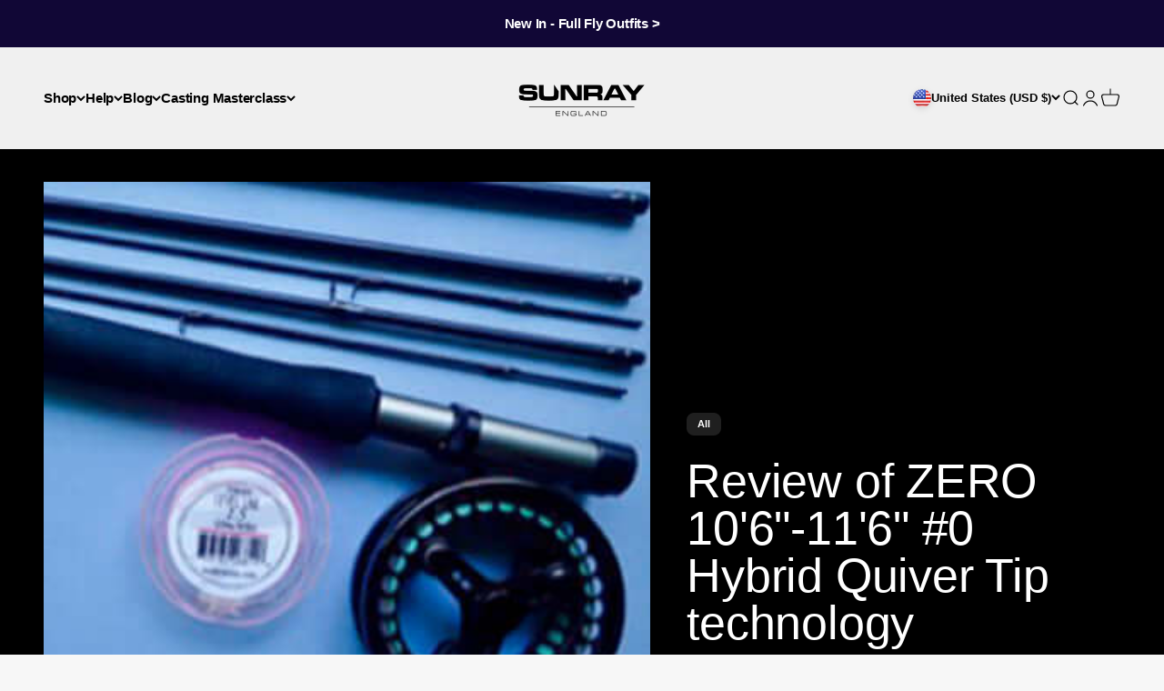

--- FILE ---
content_type: text/html; charset=utf-8
request_url: https://sunrayflyfish.com/en-us/blogs/news/review-of-zero-106-116-0-hybrid-fly-rod
body_size: 38881
content:
<!doctype html>

<html lang="en" dir="ltr">
  <head>
    <meta charset="utf-8">
    <meta name="viewport" content="width=device-width, initial-scale=1.0, height=device-height, minimum-scale=1.0, maximum-scale=1.0">
    <meta name="theme-color" content="#f0f0f0">

    <title>Review of ZERO 10&#39;6&quot;-11&#39;6&quot; #0 Hybrid Fly Rod</title><meta name="description" content="The design of the rod is radical, being based on Quiver Tip technology taken from coarse fishing ledger rods."><link rel="canonical" href="https://sunrayflyfish.com/en-us/blogs/news/review-of-zero-106-116-0-hybrid-fly-rod"><link rel="shortcut icon" href="//sunrayflyfish.com/cdn/shop/files/SUNRAY-LOGO-red-square.png?v=1725804569&width=96">
      <link rel="apple-touch-icon" href="//sunrayflyfish.com/cdn/shop/files/SUNRAY-LOGO-red-square.png?v=1725804569&width=180"><link rel="preconnect" href="https://cdn.shopify.com">
    <link rel="preconnect" href="https://fonts.shopifycdn.com" crossorigin>
    <link rel="dns-prefetch" href="https://productreviews.shopifycdn.com"><meta property="og:type" content="article">
  <meta property="og:title" content="Review of ZERO 10&#39;6&quot;-11&#39;6&quot; #0 Hybrid Quiver Tip technology"><meta property="og:image" content="http://sunrayflyfish.com/cdn/shop/articles/ff85ce348222281845e0a6b6b2db6b67.jpg?v=1655114818&width=2048">
  <meta property="og:image:secure_url" content="https://sunrayflyfish.com/cdn/shop/articles/ff85ce348222281845e0a6b6b2db6b67.jpg?v=1655114818&width=2048">
  <meta property="og:image:width" content="357">
  <meta property="og:image:height" content="356"><meta property="og:description" content="The design of the rod is radical, being based on Quiver Tip technology taken from coarse fishing ledger rods."><meta property="og:url" content="https://sunrayflyfish.com/en-us/blogs/news/review-of-zero-106-116-0-hybrid-fly-rod">
<meta property="og:site_name" content="Sunray Fly Fish"><meta name="twitter:card" content="summary"><meta name="twitter:title" content="Review of ZERO 10'6"-11'6" #0 Hybrid Quiver Tip technology">
  <meta name="twitter:description" content="
The design of the rod is radical, being based on Quiver Tip technology taken from coarse fishing ledger rods. It comes in 6 pieces (4 lower hollow sections &amp;amp; 2 solid carbon tips that slot into the top of the hollow part). The aim of this rod was to fill the gap between Tenkara with it fixed-line limitations &amp;amp; conventional ‘Western’ fly rod &amp;amp; reel."><meta name="twitter:image" content="https://sunrayflyfish.com/cdn/shop/articles/ff85ce348222281845e0a6b6b2db6b67.jpg?crop=center&height=1200&v=1655114818&width=1200">
  <meta name="twitter:image:alt" content="Review of ZERO 10&#39;6&quot;-11&#39;6&quot; #0 Hybrid Quiver Tip technology"><script async crossorigin fetchpriority="high" src="/cdn/shopifycloud/importmap-polyfill/es-modules-shim.2.4.0.js"></script>
<script type="application/ld+json">{"@context":"http:\/\/schema.org\/","@id":"\/en-us\/blogs\/news\/review-of-zero-106-116-0-hybrid-fly-rod#article","@type":"Article","mainEntityOfPage":{"@type":"WebPage","@id":"https:\/\/sunrayflyfish.com\/en-us\/blogs\/news\/review-of-zero-106-116-0-hybrid-fly-rod"},"articleBody":"\nTom Bell of Sunray is an amazing designer of innovative fishing tackle. I first came across him just over two years ago when he brought out his Micro Thin fly lines designed to perform like silk lines. I particularly like his monocore Jeremy Lucas lines with their long front taper (9’) down to a staggering 0.5mm at the tip \u0026amp; his level Micro Nymph line with a diameter of 0.55mm. These lines cast like bullets, land like thistle down \u0026amp; float remarkably well considering that they are more dense than water.\nHe has also produced a small range of rods. Being an avid light-line flyfisher I love his 10’ 2 weight Jeremy Lucas rod, a true 2 weight which bends deeply but is crisp, with no rebound problems post cast. I fish this rod with either a Jeremy Lucas 1 weight line or a Micro Nymph line (both with 10’ to 14’ leaders\/tippet). Casting with both lines is superb \u0026amp; protection of fine tippet is excellent (I’ve landed 3lb rainbows on size 30 dry flies \u0026amp; 0.09mm tippet).\nUntil recently I thought the Jeremy Lucas 10’ 2 weight was probably the ultimate in light line conventional rods (as opposed to Tenkara), however Tom sent me one of the prototypes for his unique 10’ 6” to 11’ 6” ZERO weight hybrid rods. Fishing with it proved to be a revelation. The design of the rod is radical, being based on Quiver Tip technology taken from coarse fishing ledger rods. It comes in 6 pieces (4 lower hollow sections \u0026amp; 2 solid carbon tips that slot into the top of the hollow part). The aim of this rod was to fill the gap between Tenkara with it fixed-line limitations \u0026amp; conventional ‘Western’ fly rod \u0026amp; reel.\nThe finish on the model I was sent is excellent, matt black blank, light weight black single leg rings with one low friction, anti-tangle stripping ring, slim black EVA handle \u0026amp; matt grey \u0026amp; black metal down sliding light weight reel seat (a cork handle version is also available). There are excellent white lines at the end of each section to help align the rings.\nFOAM HANDLE VERSION\nWeight: 10’ 6” = 82g (2.9oz); 11’ 6” = 83g (2.9oz)\nHandle Black EVA length (including reel seat) 25.8cm (10.16”) \nThe most important thing for me is how the rod handles. I have tested it thoroughly at both lengths with a range of light lines from level 0.35mm (15lb) copolymer line, level fluorocarbon Tenkara lines from Japanese 2 weight to 3.5 weight, a carp shock leader tapering from 20lb to 10lb (0.5mm to 0.3mm), 2 weight Double Taper line plus 16’ leader, 1 weight Micro Thin Jeremy Lucas line \u0026amp; micro nymph lines of 0.55mm \u0026amp; 0.65mm diameter \u0026amp; it coped remarkably well with this wide range of line weights. At 11’ 6” I found it to be very whippy \u0026amp; I had to smooth my casting stroke \u0026amp; soften the stop to reduce post-cast tip recoil. However at 10’ 6” the rod was a totally different beast, soft, forgiving action but with a crispness \u0026amp; lack of tip recoil that allowed me to cast precisely \u0026amp; accurately with very light lines, long leaders \u0026amp; dry flies \u0026amp; small nymphs. Thanks to its flexibility line mending was excellent; just a small flick of the wrist realigned the line as required.\nMy first tests were on my local small still water, a U shaped canal-like water with a distinct flow \u0026amp; very well educated, challenging rainbows. In four short sessions targeting visible cruising fish I caught over 30 rainbows up to 3lb. Most fell for a size 18 Black Gnat, but some took a size 24 Buzzer Pupa or a size 30 CdC Midge, generally on 0.09mm tippet. The rod bent down to the handle \u0026amp; soaked up the surging runs \u0026amp; head shaking; furthermore it subdued the fish relatively quickly despite the fine tippet. This rod will handle sizeable fish! At 10’ 6” it cast superbly with a Micro Nymph line \u0026amp; 11’ leader\/tippet, also performed well with a French Leader \u0026amp; a 1 weight Micro Thin Jeremy Lucas line. At 10’ 6” in calm conditions I was amazed at how far I could cast a 2.5 weight (Japanese scale which is 0.26mm\/0.010” diameter\/1x\/10lb breaking strain) fluorocarbon level Tenkara line (over 20’ of line plus 3’ of tippet beyond the rod tip), accurately targeting cruising rainbows. At 11’ 6” casting the same lines, due to the extra long, flexible tip, it did require a very smooth casting stroke \u0026amp; very soft stop to avoid post-cast tip bounce.\nMy first trial on a river was on a desperately low \u0026amp; clear Yorkshire Derwent in bright sun with a tricky downstream breeze. I fished the rod at 10’ 6” with a 0.55mm diameter micro nymph line \u0026amp; 11’ leader\/tippet with a size 20 Black Gnat or a size 20 CdC IOBO Humpy as there were clouds of Dance Flies \u0026amp; the few risers were taking them. The rod performed flawlessly providing accurate casting \u0026amp; super delicate presentation, which resulted in 14 wild brown trout being landed. Only when casting into a fresh breeze did I hit any problems with accuracy or leader\/tippet turn-over. Later I used the same setup to fish a size 24 CdC Midge to some very fussy fish feeding on Aphids in the slow, smooth sections on one of West Yorkshire’s industrial rivers resulting in 17 wild brown trout up to 14” being landed. Once again presentation \u0026amp; accuracy were superb \u0026amp; I could repeatedly cover the rising fish, without spooking them, until they finally took my offering.\nAfter several further tests I can say that, overall, for me, the best performance casting-wise was at 10’ 6” with a 0.55mm diameter Micro Nymph line teamed up with a short tapered leader plus extra tippet (7’ taper from 0.43mm to 0.2mm, plus 3’ to 5’ of tippet). Nevertheless at both lengths it cast light Tenkara lines (2.5 weight on the Japanese scale) surprisingly well \u0026amp; at 10’ 6” even cast a decent length of 2 weight double taper line with a 16’ leader plus size 30 dry fly.\nIn conclusion, in my opinion, the 10’ 6” configuration is an absolutely superb (probably the ultimate) ultra-light line rod for dry fly or Euro Nymphing. At 11’ 6” the tip is so flexible that I found it required a very smooth casting stroke with a very gentle deceleration\/drift at the end of the casting stroke to reduce tip bounce or a smooth Tenkara Style casting stroke, but once I adapted to this I found that my early doubts about its effectiveness at the longer length were mostly unfounded. This rod is undoubtedly a major ‘game changer’, opening up real opportunities for the light line enthusiast. Is this rod the perfect substitute for Tenkara on waters where there are very big fish? Not quite is my opinion since even at 11’ 6” it is a little short for some of the waters that I fish with my 13’ 6” \u0026amp; 14’ 6” Tenkara rods when I want to hold all of the line \u0026amp; most of the tippet off the water. A 13’ version with the same action as the 10’ 6” configuration would be the answer to all of my prayers!\n \nThis rod will cast everything from a light, 2.5 weight (Japanese Scale) Tenkara line to a 2 weight Double Taper.\n\nThis rod can cope with good sized fish.\n\nWhen playing big fish this rod absorbs a lot of energy \u0026amp; gives great protection to light tippets.\n \nIt is also great fun with smaller wild trout.","headline":"Review of ZERO 10'6\"-11'6\" #0 Hybrid Quiver Tip technology","description":"\nThe design of the rod is radical, being based on Quiver Tip technology taken from coarse fishing ledger rods. It comes in 6 pieces (4 lower hollow sections \u0026amp; 2 solid carbon tips that slot into the top of the hollow part). The aim of this rod was to fill the gap between Tenkara with it fixed-line limitations \u0026amp; conventional ‘Western’ fly rod \u0026amp; reel.","image":"https:\/\/sunrayflyfish.com\/cdn\/shop\/articles\/ff85ce348222281845e0a6b6b2db6b67.jpg?v=1655114818\u0026width=1920","datePublished":"2018-06-22T09:43:28+01:00","dateModified":"2018-06-22T09:46:00+01:00","author":{"@type":"Person","name":"Judge Me"},"publisher":{"@type":"Organization","name":"Sunray Fly Fish"}}</script><script type="application/ld+json">
  {
    "@context": "https://schema.org",
    "@type": "BreadcrumbList",
    "itemListElement": [{
        "@type": "ListItem",
        "position": 1,
        "name": "Home",
        "item": "https://sunrayflyfish.com"
      },{
            "@type": "ListItem",
            "position": 2,
            "name": "Fly Fishing Blog - Sunray",
            "item": "https://sunrayflyfish.com/en-us/blogs/news"
          }, {
            "@type": "ListItem",
            "position": 3,
            "name": "Fly Fishing Blog - Sunray",
            "item": "https://sunrayflyfish.com/en-us/blogs/news/review-of-zero-106-116-0-hybrid-fly-rod"
          }]
  }
</script><style>/* Typography (heading) */
  
/* Typography (body) */
  



:root {
    /**
     * ---------------------------------------------------------------------
     * SPACING VARIABLES
     *
     * We are using a spacing inspired from frameworks like Tailwind CSS.
     * ---------------------------------------------------------------------
     */
    --spacing-0-5: 0.125rem; /* 2px */
    --spacing-1: 0.25rem; /* 4px */
    --spacing-1-5: 0.375rem; /* 6px */
    --spacing-2: 0.5rem; /* 8px */
    --spacing-2-5: 0.625rem; /* 10px */
    --spacing-3: 0.75rem; /* 12px */
    --spacing-3-5: 0.875rem; /* 14px */
    --spacing-4: 1rem; /* 16px */
    --spacing-4-5: 1.125rem; /* 18px */
    --spacing-5: 1.25rem; /* 20px */
    --spacing-5-5: 1.375rem; /* 22px */
    --spacing-6: 1.5rem; /* 24px */
    --spacing-6-5: 1.625rem; /* 26px */
    --spacing-7: 1.75rem; /* 28px */
    --spacing-7-5: 1.875rem; /* 30px */
    --spacing-8: 2rem; /* 32px */
    --spacing-8-5: 2.125rem; /* 34px */
    --spacing-9: 2.25rem; /* 36px */
    --spacing-9-5: 2.375rem; /* 38px */
    --spacing-10: 2.5rem; /* 40px */
    --spacing-11: 2.75rem; /* 44px */
    --spacing-12: 3rem; /* 48px */
    --spacing-14: 3.5rem; /* 56px */
    --spacing-16: 4rem; /* 64px */
    --spacing-18: 4.5rem; /* 72px */
    --spacing-20: 5rem; /* 80px */
    --spacing-24: 6rem; /* 96px */
    --spacing-28: 7rem; /* 112px */
    --spacing-32: 8rem; /* 128px */
    --spacing-36: 9rem; /* 144px */
    --spacing-40: 10rem; /* 160px */
    --spacing-44: 11rem; /* 176px */
    --spacing-48: 12rem; /* 192px */
    --spacing-52: 13rem; /* 208px */
    --spacing-56: 14rem; /* 224px */
    --spacing-60: 15rem; /* 240px */
    --spacing-64: 16rem; /* 256px */
    --spacing-72: 18rem; /* 288px */
    --spacing-80: 20rem; /* 320px */
    --spacing-96: 24rem; /* 384px */

    /* Container */
    --container-max-width: 1800px;
    --container-narrow-max-width: 1550px;
    --container-gutter: var(--spacing-5);
    --section-outer-spacing-block: var(--spacing-8);
    --section-inner-max-spacing-block: var(--spacing-8);
    --section-inner-spacing-inline: var(--container-gutter);
    --section-stack-spacing-block: var(--spacing-8);

    /* Grid gutter */
    --grid-gutter: var(--spacing-5);

    /* Product list settings */
    --product-list-row-gap: var(--spacing-8);
    --product-list-column-gap: var(--grid-gutter);

    /* Form settings */
    --input-gap: var(--spacing-2);
    --input-height: 2.625rem;
    --input-padding-inline: var(--spacing-4);

    /* Other sizes */
    --sticky-area-height: calc(var(--sticky-announcement-bar-enabled, 0) * var(--announcement-bar-height, 0px) + var(--sticky-header-enabled, 0) * var(--header-height, 0px));

    /* RTL support */
    --transform-logical-flip: 1;
    --transform-origin-start: left;
    --transform-origin-end: right;

    /**
     * ---------------------------------------------------------------------
     * TYPOGRAPHY
     * ---------------------------------------------------------------------
     */

    /* Font properties */
    --heading-font-family: "New York", Iowan Old Style, Apple Garamond, Baskerville, Times New Roman, Droid Serif, Times, Source Serif Pro, serif, Apple Color Emoji, Segoe UI Emoji, Segoe UI Symbol;
    --heading-font-weight: 400;
    --heading-font-style: normal;
    --heading-text-transform: normal;
    --heading-letter-spacing: -0.02em;
    --text-font-family: "system_ui", -apple-system, 'Segoe UI', Roboto, 'Helvetica Neue', 'Noto Sans', 'Liberation Sans', Arial, sans-serif, 'Apple Color Emoji', 'Segoe UI Emoji', 'Segoe UI Symbol', 'Noto Color Emoji';
    --text-font-weight: 400;
    --text-font-style: normal;
    --text-letter-spacing: -0.015em;

    /* Font sizes */
    --text-h0: 2.5rem;
    --text-h1: 1.75rem;
    --text-h2: 1.5rem;
    --text-h3: 1.375rem;
    --text-h4: 1.125rem;
    --text-h5: 1.125rem;
    --text-h6: 1rem;
    --text-xs: 0.75rem;
    --text-sm: 0.8125rem;
    --text-base: 0.9375rem;
    --text-lg: 1.1875rem;

    /**
     * ---------------------------------------------------------------------
     * COLORS
     * ---------------------------------------------------------------------
     */

    /* Color settings */--accent: 207 12 12;
    --text-primary: 0 0 0;
    --background-primary: 247 247 247;
    --dialog-background: 255 255 255;
    --border-color: var(--text-color, var(--text-primary)) / 0.12;

    /* Button colors */
    --button-background-primary: 207 12 12;
    --button-text-primary: 255 255 255;
    --button-background-secondary: 207 12 12;
    --button-text-secondary: 255 255 255;

    /* Status colors */
    --success-background: 226 225 231;
    --success-text: 17 7 54;
    --warning-background: 226 225 231;
    --warning-text: 17 7 54;
    --error-background: 226 225 231;
    --error-text: 17 7 54;

    /* Product colors */
    --on-sale-text: 207 12 12;
    --on-sale-badge-background: 207 12 12;
    --on-sale-badge-text: 255 255 255;
    --sold-out-badge-background: 0 0 0;
    --sold-out-badge-text: 255 255 255;
    --primary-badge-background: 17 7 54;
    --primary-badge-text: 255 255 255;
    --star-color: 0 0 0;
    --product-card-background: 255 255 255;
    --product-card-text: 0 0 0;

    /* Header colors */
    --header-background: 240 240 240;
    --header-text: 0 0 0;

    /* Footer colors */
    --footer-background: 17 7 54;
    --footer-text: 255 255 255;

    /* Rounded variables (used for border radius) */
    --rounded-xs: 0.25rem;
    --rounded-sm: 0.1875rem;
    --rounded: 0.375rem;
    --rounded-lg: 0.75rem;
    --rounded-full: 9999px;

    --rounded-button: 0.5rem;
    --rounded-input: 0.625rem;

    /* Box shadow */
    --shadow-sm: 0 2px 8px rgb(var(--text-primary) / 0.1);
    --shadow: 0 5px 15px rgb(var(--text-primary) / 0.1);
    --shadow-md: 0 5px 30px rgb(var(--text-primary) / 0.1);
    --shadow-block: -32px 32px 50px rgb(var(--text-primary) / 0.1);

    /**
     * ---------------------------------------------------------------------
     * OTHER
     * ---------------------------------------------------------------------
     */

    --stagger-products-reveal-opacity: 0;
    --cursor-close-svg-url: url(//sunrayflyfish.com/cdn/shop/t/130/assets/cursor-close.svg?v=147174565022153725511768508958);
    --cursor-zoom-in-svg-url: url(//sunrayflyfish.com/cdn/shop/t/130/assets/cursor-zoom-in.svg?v=154953035094101115921768508958);
    --cursor-zoom-out-svg-url: url(//sunrayflyfish.com/cdn/shop/t/130/assets/cursor-zoom-out.svg?v=16155520337305705181768508958);
    --checkmark-svg-url: url(//sunrayflyfish.com/cdn/shop/t/130/assets/checkmark.svg?v=77552481021870063511768508958);
  }

  [dir="rtl"]:root {
    /* RTL support */
    --transform-logical-flip: -1;
    --transform-origin-start: right;
    --transform-origin-end: left;
  }

  @media screen and (min-width: 700px) {
    :root {
      /* Typography (font size) */
      --text-h0: 3.25rem;
      --text-h1: 2.25rem;
      --text-h2: 1.75rem;
      --text-h3: 1.625rem;
      --text-h4: 1.25rem;
      --text-h5: 1.25rem;
      --text-h6: 1.125rem;

      --text-xs: 0.6875rem;
      --text-sm: 0.8125rem;
      --text-base: 0.9375rem;
      --text-lg: 1.1875rem;

      /* Spacing */
      --container-gutter: 2rem;
      --section-outer-spacing-block: var(--spacing-12);
      --section-inner-max-spacing-block: var(--spacing-10);
      --section-inner-spacing-inline: var(--spacing-10);
      --section-stack-spacing-block: var(--spacing-10);

      /* Grid gutter */
      --grid-gutter: var(--spacing-6);

      /* Product list settings */
      --product-list-row-gap: var(--spacing-12);

      /* Form settings */
      --input-gap: 1rem;
      --input-height: 3.125rem;
      --input-padding-inline: var(--spacing-5);
    }
  }

  @media screen and (min-width: 1000px) {
    :root {
      /* Spacing settings */
      --container-gutter: var(--spacing-12);
      --section-outer-spacing-block: var(--spacing-14);
      --section-inner-max-spacing-block: var(--spacing-12);
      --section-inner-spacing-inline: var(--spacing-14);
      --section-stack-spacing-block: var(--spacing-10);
    }
  }

  @media screen and (min-width: 1150px) {
    :root {
      /* Spacing settings */
      --container-gutter: var(--spacing-12);
      --section-outer-spacing-block: var(--spacing-14);
      --section-inner-max-spacing-block: var(--spacing-12);
      --section-inner-spacing-inline: var(--spacing-14);
      --section-stack-spacing-block: var(--spacing-12);
    }
  }

  @media screen and (min-width: 1400px) {
    :root {
      /* Typography (font size) */
      --text-h0: 4rem;
      --text-h1: 3rem;
      --text-h2: 2.5rem;
      --text-h3: 1.75rem;
      --text-h4: 1.5rem;
      --text-h5: 1.25rem;
      --text-h6: 1.25rem;

      --section-outer-spacing-block: var(--spacing-16);
      --section-inner-max-spacing-block: var(--spacing-14);
      --section-inner-spacing-inline: var(--spacing-16);
    }
  }

  @media screen and (min-width: 1600px) {
    :root {
      --section-outer-spacing-block: var(--spacing-16);
      --section-inner-max-spacing-block: var(--spacing-16);
      --section-inner-spacing-inline: var(--spacing-18);
    }
  }

  /**
   * ---------------------------------------------------------------------
   * LIQUID DEPENDANT CSS
   *
   * Our main CSS is Liquid free, but some very specific features depend on
   * theme settings, so we have them here
   * ---------------------------------------------------------------------
   */@media screen and (pointer: fine) {
        .button:not([disabled]):hover, .btn:not([disabled]):hover, .shopify-payment-button__button--unbranded:not([disabled]):hover {
          --button-background-opacity: 0.85;
        }

        .button--subdued:not([disabled]):hover {
          --button-background: var(--text-color) / .05 !important;
        }
      }</style><script>
  // This allows to expose several variables to the global scope, to be used in scripts
  window.themeVariables = {
    settings: {
      showPageTransition: null,
      staggerProductsApparition: true,
      reduceDrawerAnimation: false,
      reduceMenuAnimation: false,
      headingApparition: "split_clip",
      pageType: "article",
      moneyFormat: "${{amount}}",
      moneyWithCurrencyFormat: "${{amount}} USD",
      currencyCodeEnabled: true,
      cartType: "drawer",
      showDiscount: true,
      discountMode: "saving",
      pageBackground: "#f7f7f7",
      textColor: "#000000"
    },

    strings: {
      addedToCartWithTitle: "{{ product_title }} added to your cart",
      accessibilityClose: "Close",
      accessibilityNext: "Next",
      accessibilityPrevious: "Previous",
      closeGallery: "Close gallery",
      zoomGallery: "Zoom",
      errorGallery: "Image cannot be loaded",
      searchNoResults: "No results could be found.",
      addOrderNote: "Add order note",
      editOrderNote: "Edit order note",
      shippingEstimatorNoResults: "Sorry, we do not ship to your address.",
      shippingEstimatorOneResult: "There is one shipping rate for your address:",
      shippingEstimatorMultipleResults: "There are several shipping rates for your address:",
      shippingEstimatorError: "One or more error occurred while retrieving shipping rates:"
    },

    breakpoints: {
      'sm': 'screen and (min-width: 700px)',
      'md': 'screen and (min-width: 1000px)',
      'lg': 'screen and (min-width: 1150px)',
      'xl': 'screen and (min-width: 1400px)',

      'sm-max': 'screen and (max-width: 699px)',
      'md-max': 'screen and (max-width: 999px)',
      'lg-max': 'screen and (max-width: 1149px)',
      'xl-max': 'screen and (max-width: 1399px)'
    }
  };

  // For detecting native share
  document.documentElement.classList.add(`native-share--${navigator.share ? 'enabled' : 'disabled'}`);</script><script type="importmap">{
        "imports": {
          "vendor": "//sunrayflyfish.com/cdn/shop/t/130/assets/vendor.min.js?v=150021648067352023321768508934",
          "theme": "//sunrayflyfish.com/cdn/shop/t/130/assets/theme.js?v=40804283163904948221768508933",
          "photoswipe": "//sunrayflyfish.com/cdn/shop/t/130/assets/photoswipe.min.js?v=13374349288281597431768508932"
        }
      }
    </script>

    <script type="module" src="//sunrayflyfish.com/cdn/shop/t/130/assets/vendor.min.js?v=150021648067352023321768508934"></script>
    <script type="module" src="//sunrayflyfish.com/cdn/shop/t/130/assets/theme.js?v=40804283163904948221768508933"></script>

    <script>window.performance && window.performance.mark && window.performance.mark('shopify.content_for_header.start');</script><meta name="google-site-verification" content="UX1-RXxgqNPl6ifnSzFd4gdrCNZwVMNw6KU21k2lvEM">
<meta name="facebook-domain-verification" content="h3ibwud909sbpugr9j4yx417km7e7v">
<meta id="shopify-digital-wallet" name="shopify-digital-wallet" content="/16229943/digital_wallets/dialog">
<meta name="shopify-checkout-api-token" content="fb507a2aa6c47e2f685c416ef0793bf2">
<meta id="in-context-paypal-metadata" data-shop-id="16229943" data-venmo-supported="false" data-environment="production" data-locale="en_US" data-paypal-v4="true" data-currency="USD">
<link rel="alternate" type="application/atom+xml" title="Feed" href="/en-us/blogs/news.atom" />
<link rel="alternate" hreflang="x-default" href="https://sunrayflyfish.com/blogs/news/review-of-zero-106-116-0-hybrid-fly-rod">
<link rel="alternate" hreflang="en" href="https://sunrayflyfish.com/blogs/news/review-of-zero-106-116-0-hybrid-fly-rod">
<link rel="alternate" hreflang="en-US" href="https://sunrayflyfish.com/en-us/blogs/news/review-of-zero-106-116-0-hybrid-fly-rod">
<link rel="alternate" hreflang="en-CA" href="https://sunrayflyfish.com/en-ca/blogs/news/review-of-zero-106-116-0-hybrid-fly-rod">
<link rel="alternate" hreflang="en-AU" href="https://sunrayflyfish.com/en-au/blogs/news/review-of-zero-106-116-0-hybrid-fly-rod">
<script async="async" src="/checkouts/internal/preloads.js?locale=en-US"></script>
<link rel="preconnect" href="https://shop.app" crossorigin="anonymous">
<script async="async" src="https://shop.app/checkouts/internal/preloads.js?locale=en-US&shop_id=16229943" crossorigin="anonymous"></script>
<script id="apple-pay-shop-capabilities" type="application/json">{"shopId":16229943,"countryCode":"GB","currencyCode":"USD","merchantCapabilities":["supports3DS"],"merchantId":"gid:\/\/shopify\/Shop\/16229943","merchantName":"Sunray Fly Fish","requiredBillingContactFields":["postalAddress","email","phone"],"requiredShippingContactFields":["postalAddress","email","phone"],"shippingType":"shipping","supportedNetworks":["visa","maestro","masterCard","amex","discover","elo"],"total":{"type":"pending","label":"Sunray Fly Fish","amount":"1.00"},"shopifyPaymentsEnabled":true,"supportsSubscriptions":true}</script>
<script id="shopify-features" type="application/json">{"accessToken":"fb507a2aa6c47e2f685c416ef0793bf2","betas":["rich-media-storefront-analytics"],"domain":"sunrayflyfish.com","predictiveSearch":true,"shopId":16229943,"locale":"en"}</script>
<script>var Shopify = Shopify || {};
Shopify.shop = "sunrayflyfish-3.myshopify.com";
Shopify.locale = "en";
Shopify.currency = {"active":"USD","rate":"1.393932"};
Shopify.country = "US";
Shopify.theme = {"name":"Impact {Hayley Edit 20th Jan}","id":144170287169,"schema_name":"Impact","schema_version":"6.12.0","theme_store_id":1190,"role":"main"};
Shopify.theme.handle = "null";
Shopify.theme.style = {"id":null,"handle":null};
Shopify.cdnHost = "sunrayflyfish.com/cdn";
Shopify.routes = Shopify.routes || {};
Shopify.routes.root = "/en-us/";</script>
<script type="module">!function(o){(o.Shopify=o.Shopify||{}).modules=!0}(window);</script>
<script>!function(o){function n(){var o=[];function n(){o.push(Array.prototype.slice.apply(arguments))}return n.q=o,n}var t=o.Shopify=o.Shopify||{};t.loadFeatures=n(),t.autoloadFeatures=n()}(window);</script>
<script>
  window.ShopifyPay = window.ShopifyPay || {};
  window.ShopifyPay.apiHost = "shop.app\/pay";
  window.ShopifyPay.redirectState = null;
</script>
<script id="shop-js-analytics" type="application/json">{"pageType":"article"}</script>
<script defer="defer" async type="module" src="//sunrayflyfish.com/cdn/shopifycloud/shop-js/modules/v2/client.init-shop-cart-sync_BT-GjEfc.en.esm.js"></script>
<script defer="defer" async type="module" src="//sunrayflyfish.com/cdn/shopifycloud/shop-js/modules/v2/chunk.common_D58fp_Oc.esm.js"></script>
<script defer="defer" async type="module" src="//sunrayflyfish.com/cdn/shopifycloud/shop-js/modules/v2/chunk.modal_xMitdFEc.esm.js"></script>
<script type="module">
  await import("//sunrayflyfish.com/cdn/shopifycloud/shop-js/modules/v2/client.init-shop-cart-sync_BT-GjEfc.en.esm.js");
await import("//sunrayflyfish.com/cdn/shopifycloud/shop-js/modules/v2/chunk.common_D58fp_Oc.esm.js");
await import("//sunrayflyfish.com/cdn/shopifycloud/shop-js/modules/v2/chunk.modal_xMitdFEc.esm.js");

  window.Shopify.SignInWithShop?.initShopCartSync?.({"fedCMEnabled":true,"windoidEnabled":true});

</script>
<script>
  window.Shopify = window.Shopify || {};
  if (!window.Shopify.featureAssets) window.Shopify.featureAssets = {};
  window.Shopify.featureAssets['shop-js'] = {"shop-cart-sync":["modules/v2/client.shop-cart-sync_DZOKe7Ll.en.esm.js","modules/v2/chunk.common_D58fp_Oc.esm.js","modules/v2/chunk.modal_xMitdFEc.esm.js"],"init-fed-cm":["modules/v2/client.init-fed-cm_B6oLuCjv.en.esm.js","modules/v2/chunk.common_D58fp_Oc.esm.js","modules/v2/chunk.modal_xMitdFEc.esm.js"],"shop-cash-offers":["modules/v2/client.shop-cash-offers_D2sdYoxE.en.esm.js","modules/v2/chunk.common_D58fp_Oc.esm.js","modules/v2/chunk.modal_xMitdFEc.esm.js"],"shop-login-button":["modules/v2/client.shop-login-button_QeVjl5Y3.en.esm.js","modules/v2/chunk.common_D58fp_Oc.esm.js","modules/v2/chunk.modal_xMitdFEc.esm.js"],"pay-button":["modules/v2/client.pay-button_DXTOsIq6.en.esm.js","modules/v2/chunk.common_D58fp_Oc.esm.js","modules/v2/chunk.modal_xMitdFEc.esm.js"],"shop-button":["modules/v2/client.shop-button_DQZHx9pm.en.esm.js","modules/v2/chunk.common_D58fp_Oc.esm.js","modules/v2/chunk.modal_xMitdFEc.esm.js"],"avatar":["modules/v2/client.avatar_BTnouDA3.en.esm.js"],"init-windoid":["modules/v2/client.init-windoid_CR1B-cfM.en.esm.js","modules/v2/chunk.common_D58fp_Oc.esm.js","modules/v2/chunk.modal_xMitdFEc.esm.js"],"init-shop-for-new-customer-accounts":["modules/v2/client.init-shop-for-new-customer-accounts_C_vY_xzh.en.esm.js","modules/v2/client.shop-login-button_QeVjl5Y3.en.esm.js","modules/v2/chunk.common_D58fp_Oc.esm.js","modules/v2/chunk.modal_xMitdFEc.esm.js"],"init-shop-email-lookup-coordinator":["modules/v2/client.init-shop-email-lookup-coordinator_BI7n9ZSv.en.esm.js","modules/v2/chunk.common_D58fp_Oc.esm.js","modules/v2/chunk.modal_xMitdFEc.esm.js"],"init-shop-cart-sync":["modules/v2/client.init-shop-cart-sync_BT-GjEfc.en.esm.js","modules/v2/chunk.common_D58fp_Oc.esm.js","modules/v2/chunk.modal_xMitdFEc.esm.js"],"shop-toast-manager":["modules/v2/client.shop-toast-manager_DiYdP3xc.en.esm.js","modules/v2/chunk.common_D58fp_Oc.esm.js","modules/v2/chunk.modal_xMitdFEc.esm.js"],"init-customer-accounts":["modules/v2/client.init-customer-accounts_D9ZNqS-Q.en.esm.js","modules/v2/client.shop-login-button_QeVjl5Y3.en.esm.js","modules/v2/chunk.common_D58fp_Oc.esm.js","modules/v2/chunk.modal_xMitdFEc.esm.js"],"init-customer-accounts-sign-up":["modules/v2/client.init-customer-accounts-sign-up_iGw4briv.en.esm.js","modules/v2/client.shop-login-button_QeVjl5Y3.en.esm.js","modules/v2/chunk.common_D58fp_Oc.esm.js","modules/v2/chunk.modal_xMitdFEc.esm.js"],"shop-follow-button":["modules/v2/client.shop-follow-button_CqMgW2wH.en.esm.js","modules/v2/chunk.common_D58fp_Oc.esm.js","modules/v2/chunk.modal_xMitdFEc.esm.js"],"checkout-modal":["modules/v2/client.checkout-modal_xHeaAweL.en.esm.js","modules/v2/chunk.common_D58fp_Oc.esm.js","modules/v2/chunk.modal_xMitdFEc.esm.js"],"shop-login":["modules/v2/client.shop-login_D91U-Q7h.en.esm.js","modules/v2/chunk.common_D58fp_Oc.esm.js","modules/v2/chunk.modal_xMitdFEc.esm.js"],"lead-capture":["modules/v2/client.lead-capture_BJmE1dJe.en.esm.js","modules/v2/chunk.common_D58fp_Oc.esm.js","modules/v2/chunk.modal_xMitdFEc.esm.js"],"payment-terms":["modules/v2/client.payment-terms_Ci9AEqFq.en.esm.js","modules/v2/chunk.common_D58fp_Oc.esm.js","modules/v2/chunk.modal_xMitdFEc.esm.js"]};
</script>
<script>(function() {
  var isLoaded = false;
  function asyncLoad() {
    if (isLoaded) return;
    isLoaded = true;
    var urls = ["https:\/\/shofifi-pps.web.app\/main.js?shop=sunrayflyfish-3.myshopify.com","https:\/\/static.klaviyo.com\/onsite\/js\/klaviyo.js?company_id=N3uR4x\u0026shop=sunrayflyfish-3.myshopify.com"];
    for (var i = 0; i < urls.length; i++) {
      var s = document.createElement('script');
      s.type = 'text/javascript';
      s.async = true;
      s.src = urls[i];
      var x = document.getElementsByTagName('script')[0];
      x.parentNode.insertBefore(s, x);
    }
  };
  if(window.attachEvent) {
    window.attachEvent('onload', asyncLoad);
  } else {
    window.addEventListener('load', asyncLoad, false);
  }
})();</script>
<script id="__st">var __st={"a":16229943,"offset":0,"reqid":"43a0540d-b78d-4556-b4d9-32138825d85a-1769379870","pageurl":"sunrayflyfish.com\/en-us\/blogs\/news\/review-of-zero-106-116-0-hybrid-fly-rod","s":"articles-26694025323","u":"d36c9ea415aa","p":"article","rtyp":"article","rid":26694025323};</script>
<script>window.ShopifyPaypalV4VisibilityTracking = true;</script>
<script id="captcha-bootstrap">!function(){'use strict';const t='contact',e='account',n='new_comment',o=[[t,t],['blogs',n],['comments',n],[t,'customer']],c=[[e,'customer_login'],[e,'guest_login'],[e,'recover_customer_password'],[e,'create_customer']],r=t=>t.map((([t,e])=>`form[action*='/${t}']:not([data-nocaptcha='true']) input[name='form_type'][value='${e}']`)).join(','),a=t=>()=>t?[...document.querySelectorAll(t)].map((t=>t.form)):[];function s(){const t=[...o],e=r(t);return a(e)}const i='password',u='form_key',d=['recaptcha-v3-token','g-recaptcha-response','h-captcha-response',i],f=()=>{try{return window.sessionStorage}catch{return}},m='__shopify_v',_=t=>t.elements[u];function p(t,e,n=!1){try{const o=window.sessionStorage,c=JSON.parse(o.getItem(e)),{data:r}=function(t){const{data:e,action:n}=t;return t[m]||n?{data:e,action:n}:{data:t,action:n}}(c);for(const[e,n]of Object.entries(r))t.elements[e]&&(t.elements[e].value=n);n&&o.removeItem(e)}catch(o){console.error('form repopulation failed',{error:o})}}const l='form_type',E='cptcha';function T(t){t.dataset[E]=!0}const w=window,h=w.document,L='Shopify',v='ce_forms',y='captcha';let A=!1;((t,e)=>{const n=(g='f06e6c50-85a8-45c8-87d0-21a2b65856fe',I='https://cdn.shopify.com/shopifycloud/storefront-forms-hcaptcha/ce_storefront_forms_captcha_hcaptcha.v1.5.2.iife.js',D={infoText:'Protected by hCaptcha',privacyText:'Privacy',termsText:'Terms'},(t,e,n)=>{const o=w[L][v],c=o.bindForm;if(c)return c(t,g,e,D).then(n);var r;o.q.push([[t,g,e,D],n]),r=I,A||(h.body.append(Object.assign(h.createElement('script'),{id:'captcha-provider',async:!0,src:r})),A=!0)});var g,I,D;w[L]=w[L]||{},w[L][v]=w[L][v]||{},w[L][v].q=[],w[L][y]=w[L][y]||{},w[L][y].protect=function(t,e){n(t,void 0,e),T(t)},Object.freeze(w[L][y]),function(t,e,n,w,h,L){const[v,y,A,g]=function(t,e,n){const i=e?o:[],u=t?c:[],d=[...i,...u],f=r(d),m=r(i),_=r(d.filter((([t,e])=>n.includes(e))));return[a(f),a(m),a(_),s()]}(w,h,L),I=t=>{const e=t.target;return e instanceof HTMLFormElement?e:e&&e.form},D=t=>v().includes(t);t.addEventListener('submit',(t=>{const e=I(t);if(!e)return;const n=D(e)&&!e.dataset.hcaptchaBound&&!e.dataset.recaptchaBound,o=_(e),c=g().includes(e)&&(!o||!o.value);(n||c)&&t.preventDefault(),c&&!n&&(function(t){try{if(!f())return;!function(t){const e=f();if(!e)return;const n=_(t);if(!n)return;const o=n.value;o&&e.removeItem(o)}(t);const e=Array.from(Array(32),(()=>Math.random().toString(36)[2])).join('');!function(t,e){_(t)||t.append(Object.assign(document.createElement('input'),{type:'hidden',name:u})),t.elements[u].value=e}(t,e),function(t,e){const n=f();if(!n)return;const o=[...t.querySelectorAll(`input[type='${i}']`)].map((({name:t})=>t)),c=[...d,...o],r={};for(const[a,s]of new FormData(t).entries())c.includes(a)||(r[a]=s);n.setItem(e,JSON.stringify({[m]:1,action:t.action,data:r}))}(t,e)}catch(e){console.error('failed to persist form',e)}}(e),e.submit())}));const S=(t,e)=>{t&&!t.dataset[E]&&(n(t,e.some((e=>e===t))),T(t))};for(const o of['focusin','change'])t.addEventListener(o,(t=>{const e=I(t);D(e)&&S(e,y())}));const B=e.get('form_key'),M=e.get(l),P=B&&M;t.addEventListener('DOMContentLoaded',(()=>{const t=y();if(P)for(const e of t)e.elements[l].value===M&&p(e,B);[...new Set([...A(),...v().filter((t=>'true'===t.dataset.shopifyCaptcha))])].forEach((e=>S(e,t)))}))}(h,new URLSearchParams(w.location.search),n,t,e,['guest_login'])})(!0,!0)}();</script>
<script integrity="sha256-4kQ18oKyAcykRKYeNunJcIwy7WH5gtpwJnB7kiuLZ1E=" data-source-attribution="shopify.loadfeatures" defer="defer" src="//sunrayflyfish.com/cdn/shopifycloud/storefront/assets/storefront/load_feature-a0a9edcb.js" crossorigin="anonymous"></script>
<script crossorigin="anonymous" defer="defer" src="//sunrayflyfish.com/cdn/shopifycloud/storefront/assets/shopify_pay/storefront-65b4c6d7.js?v=20250812"></script>
<script data-source-attribution="shopify.dynamic_checkout.dynamic.init">var Shopify=Shopify||{};Shopify.PaymentButton=Shopify.PaymentButton||{isStorefrontPortableWallets:!0,init:function(){window.Shopify.PaymentButton.init=function(){};var t=document.createElement("script");t.src="https://sunrayflyfish.com/cdn/shopifycloud/portable-wallets/latest/portable-wallets.en.js",t.type="module",document.head.appendChild(t)}};
</script>
<script data-source-attribution="shopify.dynamic_checkout.buyer_consent">
  function portableWalletsHideBuyerConsent(e){var t=document.getElementById("shopify-buyer-consent"),n=document.getElementById("shopify-subscription-policy-button");t&&n&&(t.classList.add("hidden"),t.setAttribute("aria-hidden","true"),n.removeEventListener("click",e))}function portableWalletsShowBuyerConsent(e){var t=document.getElementById("shopify-buyer-consent"),n=document.getElementById("shopify-subscription-policy-button");t&&n&&(t.classList.remove("hidden"),t.removeAttribute("aria-hidden"),n.addEventListener("click",e))}window.Shopify?.PaymentButton&&(window.Shopify.PaymentButton.hideBuyerConsent=portableWalletsHideBuyerConsent,window.Shopify.PaymentButton.showBuyerConsent=portableWalletsShowBuyerConsent);
</script>
<script data-source-attribution="shopify.dynamic_checkout.cart.bootstrap">document.addEventListener("DOMContentLoaded",(function(){function t(){return document.querySelector("shopify-accelerated-checkout-cart, shopify-accelerated-checkout")}if(t())Shopify.PaymentButton.init();else{new MutationObserver((function(e,n){t()&&(Shopify.PaymentButton.init(),n.disconnect())})).observe(document.body,{childList:!0,subtree:!0})}}));
</script>
<link id="shopify-accelerated-checkout-styles" rel="stylesheet" media="screen" href="https://sunrayflyfish.com/cdn/shopifycloud/portable-wallets/latest/accelerated-checkout-backwards-compat.css" crossorigin="anonymous">
<style id="shopify-accelerated-checkout-cart">
        #shopify-buyer-consent {
  margin-top: 1em;
  display: inline-block;
  width: 100%;
}

#shopify-buyer-consent.hidden {
  display: none;
}

#shopify-subscription-policy-button {
  background: none;
  border: none;
  padding: 0;
  text-decoration: underline;
  font-size: inherit;
  cursor: pointer;
}

#shopify-subscription-policy-button::before {
  box-shadow: none;
}

      </style>

<script>window.performance && window.performance.mark && window.performance.mark('shopify.content_for_header.end');</script>
<link href="//sunrayflyfish.com/cdn/shop/t/130/assets/theme.css?v=139153545572283483691768508933" rel="stylesheet" type="text/css" media="all" /><!-- BEGIN app block: shopify://apps/simprosys-google-shopping-feed/blocks/core_settings_block/1f0b859e-9fa6-4007-97e8-4513aff5ff3b --><!-- BEGIN: GSF App Core Tags & Scripts by Simprosys Google Shopping Feed -->









<!-- END: GSF App Core Tags & Scripts by Simprosys Google Shopping Feed -->
<!-- END app block --><!-- BEGIN app block: shopify://apps/judge-me-reviews/blocks/judgeme_core/61ccd3b1-a9f2-4160-9fe9-4fec8413e5d8 --><!-- Start of Judge.me Core -->






<link rel="dns-prefetch" href="https://cdn2.judge.me/cdn/widget_frontend">
<link rel="dns-prefetch" href="https://cdn.judge.me">
<link rel="dns-prefetch" href="https://cdn1.judge.me">
<link rel="dns-prefetch" href="https://api.judge.me">

<script data-cfasync='false' class='jdgm-settings-script'>window.jdgmSettings={"pagination":5,"disable_web_reviews":false,"badge_no_review_text":"No reviews","badge_n_reviews_text":"{{ n }} review/reviews","badge_star_color":"#000000","hide_badge_preview_if_no_reviews":true,"badge_hide_text":false,"enforce_center_preview_badge":false,"widget_title":"Customer reviews","widget_open_form_text":"Write a review","widget_close_form_text":"Cancel review","widget_refresh_page_text":"Refresh page","widget_summary_text":"Based on {{ number_of_reviews }} review/reviews","widget_no_review_text":"Be the first to write a review","widget_name_field_text":"Display name","widget_verified_name_field_text":"Verified Name (public)","widget_name_placeholder_text":"Display name","widget_required_field_error_text":"This field is required.","widget_email_field_text":"Email address","widget_verified_email_field_text":"Verified Email (private, can not be edited)","widget_email_placeholder_text":"Your email address","widget_email_field_error_text":"Please enter a valid email address.","widget_rating_field_text":"Rating","widget_review_title_field_text":"Review Title","widget_review_title_placeholder_text":"Give your review a title","widget_review_body_field_text":"Review content","widget_review_body_placeholder_text":"Start writing here...","widget_pictures_field_text":"Picture/Video (optional)","widget_submit_review_text":"Submit Review","widget_submit_verified_review_text":"Submit Verified Review","widget_submit_success_msg_with_auto_publish":"Thank you! Please refresh the page in a few moments to see your review. You can remove or edit your review by logging into \u003ca href='https://judge.me/login' target='_blank' rel='nofollow noopener'\u003eJudge.me\u003c/a\u003e","widget_submit_success_msg_no_auto_publish":"Thank you! Your review will be published as soon as it is approved by the shop admin. You can remove or edit your review by logging into \u003ca href='https://judge.me/login' target='_blank' rel='nofollow noopener'\u003eJudge.me\u003c/a\u003e","widget_show_default_reviews_out_of_total_text":"Showing {{ n_reviews_shown }} out of {{ n_reviews }} reviews.","widget_show_all_link_text":"Show all","widget_show_less_link_text":"Show less","widget_author_said_text":"{{ reviewer_name }} said:","widget_days_text":"{{ n }} days ago","widget_weeks_text":"{{ n }} week/weeks ago","widget_months_text":"{{ n }} month/months ago","widget_years_text":"{{ n }} year/years ago","widget_yesterday_text":"Yesterday","widget_today_text":"Today","widget_replied_text":"\u003e\u003e {{ shop_name }} replied:","widget_read_more_text":"Read more","widget_reviewer_name_as_initial":"","widget_rating_filter_color":"#000000","widget_rating_filter_see_all_text":"See all reviews","widget_sorting_most_recent_text":"Most Recent","widget_sorting_highest_rating_text":"Highest Rating","widget_sorting_lowest_rating_text":"Lowest Rating","widget_sorting_with_pictures_text":"Only Pictures","widget_sorting_most_helpful_text":"Most Helpful","widget_open_question_form_text":"Ask a question","widget_reviews_subtab_text":"Reviews","widget_questions_subtab_text":"Questions","widget_question_label_text":"Question","widget_answer_label_text":"Answer","widget_question_placeholder_text":"Write your question here","widget_submit_question_text":"Submit Question","widget_question_submit_success_text":"Thank you for your question! We will notify you once it gets answered.","widget_star_color":"#000000","verified_badge_text":"Verified","verified_badge_bg_color":"","verified_badge_text_color":"","verified_badge_placement":"left-of-reviewer-name","widget_review_max_height":3,"widget_hide_border":false,"widget_social_share":false,"widget_thumb":false,"widget_review_location_show":true,"widget_location_format":"country_iso_code","all_reviews_include_out_of_store_products":true,"all_reviews_out_of_store_text":"(out of store)","all_reviews_pagination":100,"all_reviews_product_name_prefix_text":"about","enable_review_pictures":true,"enable_question_anwser":true,"widget_theme":"","review_date_format":"dd/mm/yyyy","default_sort_method":"pictures-first","widget_product_reviews_subtab_text":"Product Reviews","widget_shop_reviews_subtab_text":"Shop Reviews","widget_other_products_reviews_text":"Reviews for other products","widget_store_reviews_subtab_text":"Store reviews","widget_no_store_reviews_text":"This store hasn't received any reviews yet","widget_web_restriction_product_reviews_text":"This product hasn't received any reviews yet","widget_no_items_text":"No items found","widget_show_more_text":"Show more","widget_write_a_store_review_text":"Write a Store Review","widget_other_languages_heading":"Reviews in Other Languages","widget_translate_review_text":"Translate review to {{ language }}","widget_translating_review_text":"Translating...","widget_show_original_translation_text":"Show original ({{ language }})","widget_translate_review_failed_text":"Review couldn't be translated.","widget_translate_review_retry_text":"Retry","widget_translate_review_try_again_later_text":"Try again later","show_product_url_for_grouped_product":false,"widget_sorting_pictures_first_text":"Pictures First","show_pictures_on_all_rev_page_mobile":false,"show_pictures_on_all_rev_page_desktop":false,"floating_tab_hide_mobile_install_preference":false,"floating_tab_button_name":"★ Reviews","floating_tab_title":"Let customers speak for us","floating_tab_button_color":"","floating_tab_button_background_color":"","floating_tab_url":"","floating_tab_url_enabled":false,"floating_tab_tab_style":"text","all_reviews_text_badge_text":"Customers rate us {{ shop.metafields.judgeme.all_reviews_rating | round: 1 }}/5 based on {{ shop.metafields.judgeme.all_reviews_count }} reviews.","all_reviews_text_badge_text_branded_style":"{{ shop.metafields.judgeme.all_reviews_rating | round: 1 }} out of 5 stars based on {{ shop.metafields.judgeme.all_reviews_count }} reviews","is_all_reviews_text_badge_a_link":false,"show_stars_for_all_reviews_text_badge":true,"all_reviews_text_badge_url":"","all_reviews_text_style":"text","all_reviews_text_color_style":"judgeme_brand_color","all_reviews_text_color":"#108474","all_reviews_text_show_jm_brand":true,"featured_carousel_show_header":false,"featured_carousel_title":"Let customers speak for us","testimonials_carousel_title":"Customers are saying","videos_carousel_title":"Real customer stories","cards_carousel_title":"Customers are saying","featured_carousel_count_text":"from {{ n }} reviews","featured_carousel_add_link_to_all_reviews_page":false,"featured_carousel_url":"","featured_carousel_show_images":true,"featured_carousel_autoslide_interval":10,"featured_carousel_arrows_on_the_sides":true,"featured_carousel_height":330,"featured_carousel_width":100,"featured_carousel_image_size":0,"featured_carousel_image_height":250,"featured_carousel_arrow_color":"#000000","verified_count_badge_style":"vintage","verified_count_badge_orientation":"horizontal","verified_count_badge_color_style":"judgeme_brand_color","verified_count_badge_color":"#108474","is_verified_count_badge_a_link":false,"verified_count_badge_url":"","verified_count_badge_show_jm_brand":true,"widget_rating_preset_default":5,"widget_first_sub_tab":"product-reviews","widget_show_histogram":true,"widget_histogram_use_custom_color":true,"widget_pagination_use_custom_color":true,"widget_star_use_custom_color":true,"widget_verified_badge_use_custom_color":false,"widget_write_review_use_custom_color":false,"picture_reminder_submit_button":"Upload Pictures","enable_review_videos":true,"mute_video_by_default":false,"widget_sorting_videos_first_text":"Videos First","widget_review_pending_text":"Pending","featured_carousel_items_for_large_screen":3,"social_share_options_order":"Facebook","remove_microdata_snippet":true,"disable_json_ld":false,"enable_json_ld_products":false,"preview_badge_show_question_text":true,"preview_badge_no_question_text":"No questions","preview_badge_n_question_text":"{{ number_of_questions }} question/questions","qa_badge_show_icon":false,"qa_badge_position":"same-row","remove_judgeme_branding":true,"widget_add_search_bar":false,"widget_search_bar_placeholder":"Search","widget_sorting_verified_only_text":"Verified only","featured_carousel_theme":"focused","featured_carousel_show_rating":true,"featured_carousel_show_title":true,"featured_carousel_show_body":true,"featured_carousel_show_date":false,"featured_carousel_show_reviewer":true,"featured_carousel_show_product":false,"featured_carousel_header_background_color":"#000000","featured_carousel_header_text_color":"#ffffff","featured_carousel_name_product_separator":"reviewed","featured_carousel_full_star_background":"#108474","featured_carousel_empty_star_background":"#dadada","featured_carousel_vertical_theme_background":"#f9fafb","featured_carousel_verified_badge_enable":false,"featured_carousel_verified_badge_color":"#108474","featured_carousel_border_style":"round","featured_carousel_review_line_length_limit":3,"featured_carousel_more_reviews_button_text":"Read more reviews","featured_carousel_view_product_button_text":"View product","all_reviews_page_load_reviews_on":"scroll","all_reviews_page_load_more_text":"Load More Reviews","disable_fb_tab_reviews":false,"enable_ajax_cdn_cache":false,"widget_public_name_text":"displayed publicly like","default_reviewer_name":"John Smith","default_reviewer_name_has_non_latin":true,"widget_reviewer_anonymous":"Anonymous","medals_widget_title":"Judge.me Review Medals","medals_widget_background_color":"#f9fafb","medals_widget_position":"footer_all_pages","medals_widget_border_color":"#f9fafb","medals_widget_verified_text_position":"left","medals_widget_use_monochromatic_version":true,"medals_widget_elements_color":"#000000","show_reviewer_avatar":false,"widget_invalid_yt_video_url_error_text":"Not a YouTube video URL","widget_max_length_field_error_text":"Please enter no more than {0} characters.","widget_show_country_flag":true,"widget_show_collected_via_shop_app":true,"widget_verified_by_shop_badge_style":"light","widget_verified_by_shop_text":"Verified by Shop","widget_show_photo_gallery":false,"widget_load_with_code_splitting":true,"widget_ugc_install_preference":false,"widget_ugc_title":"Made by us, Shared by you","widget_ugc_subtitle":"Tag us to see your picture featured in our page","widget_ugc_arrows_color":"#ffffff","widget_ugc_primary_button_text":"Buy Now","widget_ugc_primary_button_background_color":"#108474","widget_ugc_primary_button_text_color":"#ffffff","widget_ugc_primary_button_border_width":"0","widget_ugc_primary_button_border_style":"none","widget_ugc_primary_button_border_color":"#108474","widget_ugc_primary_button_border_radius":"25","widget_ugc_secondary_button_text":"Load More","widget_ugc_secondary_button_background_color":"#ffffff","widget_ugc_secondary_button_text_color":"#108474","widget_ugc_secondary_button_border_width":"2","widget_ugc_secondary_button_border_style":"solid","widget_ugc_secondary_button_border_color":"#108474","widget_ugc_secondary_button_border_radius":"25","widget_ugc_reviews_button_text":"View Reviews","widget_ugc_reviews_button_background_color":"#ffffff","widget_ugc_reviews_button_text_color":"#108474","widget_ugc_reviews_button_border_width":"2","widget_ugc_reviews_button_border_style":"solid","widget_ugc_reviews_button_border_color":"#108474","widget_ugc_reviews_button_border_radius":"25","widget_ugc_reviews_button_link_to":"judgeme-reviews-page","widget_ugc_show_post_date":true,"widget_ugc_max_width":"800","widget_rating_metafield_value_type":true,"widget_primary_color":"#000000","widget_enable_secondary_color":true,"widget_secondary_color":"#F6F6F6","widget_summary_average_rating_text":"{{ average_rating }} out of 5","widget_media_grid_title":"Customer photos \u0026 videos","widget_media_grid_see_more_text":"See more","widget_round_style":true,"widget_show_product_medals":true,"widget_verified_by_judgeme_text":"Verified by Judge.me","widget_show_store_medals":true,"widget_verified_by_judgeme_text_in_store_medals":"Verified by Judge.me","widget_media_field_exceed_quantity_message":"Sorry, we can only accept {{ max_media }} for one review.","widget_media_field_exceed_limit_message":"{{ file_name }} is too large, please select a {{ media_type }} less than {{ size_limit }}MB.","widget_review_submitted_text":"Review Submitted!","widget_question_submitted_text":"Question Submitted!","widget_close_form_text_question":"Cancel","widget_write_your_answer_here_text":"Write your answer here","widget_enabled_branded_link":true,"widget_show_collected_by_judgeme":false,"widget_reviewer_name_color":"","widget_write_review_text_color":"","widget_write_review_bg_color":"","widget_collected_by_judgeme_text":"collected by Judge.me","widget_pagination_type":"load_more","widget_load_more_text":"Load More","widget_load_more_color":"#000000","widget_full_review_text":"Full Review","widget_read_more_reviews_text":"Read More Reviews","widget_read_questions_text":"Read Questions","widget_questions_and_answers_text":"Questions \u0026 Answers","widget_verified_by_text":"Verified by","widget_verified_text":"Verified","widget_number_of_reviews_text":"{{ number_of_reviews }} reviews","widget_back_button_text":"Back","widget_next_button_text":"Next","widget_custom_forms_filter_button":"Filters","custom_forms_style":"vertical","widget_show_review_information":false,"how_reviews_are_collected":"How reviews are collected?","widget_show_review_keywords":false,"widget_gdpr_statement":"How we use your data: We'll only contact you about the review you left, and only if necessary. By submitting your review, you agree to Judge.me's \u003ca href='https://judge.me/terms' target='_blank' rel='nofollow noopener'\u003eterms\u003c/a\u003e, \u003ca href='https://judge.me/privacy' target='_blank' rel='nofollow noopener'\u003eprivacy\u003c/a\u003e and \u003ca href='https://judge.me/content-policy' target='_blank' rel='nofollow noopener'\u003econtent\u003c/a\u003e policies.","widget_multilingual_sorting_enabled":true,"widget_translate_review_content_enabled":true,"widget_translate_review_content_method":"manual","popup_widget_review_selection":"manually","popup_widget_round_border_style":true,"popup_widget_show_title":true,"popup_widget_show_body":true,"popup_widget_show_reviewer":false,"popup_widget_show_product":true,"popup_widget_show_pictures":true,"popup_widget_use_review_picture":true,"popup_widget_show_on_home_page":true,"popup_widget_show_on_product_page":true,"popup_widget_show_on_collection_page":true,"popup_widget_show_on_cart_page":true,"popup_widget_position":"bottom_left","popup_widget_first_review_delay":5,"popup_widget_duration":5,"popup_widget_interval":5,"popup_widget_review_count":5,"popup_widget_hide_on_mobile":true,"review_snippet_widget_round_border_style":true,"review_snippet_widget_card_color":"#FFFFFF","review_snippet_widget_slider_arrows_background_color":"#FFFFFF","review_snippet_widget_slider_arrows_color":"#000000","review_snippet_widget_star_color":"#000000","show_product_variant":false,"all_reviews_product_variant_label_text":"Variant: ","widget_show_verified_branding":false,"widget_ai_summary_title":"Customers say","widget_ai_summary_disclaimer":"AI-powered review summary based on recent customer reviews","widget_show_ai_summary":false,"widget_show_ai_summary_bg":false,"widget_show_review_title_input":true,"redirect_reviewers_invited_via_email":"review_widget","request_store_review_after_product_review":false,"request_review_other_products_in_order":false,"review_form_color_scheme":"default","review_form_corner_style":"square","review_form_star_color":{},"review_form_text_color":"#333333","review_form_background_color":"#ffffff","review_form_field_background_color":"#fafafa","review_form_button_color":{},"review_form_button_text_color":"#ffffff","review_form_modal_overlay_color":"#000000","review_content_screen_title_text":"How would you rate this product?","review_content_introduction_text":"We would love it if you would share a bit about your experience.","store_review_form_title_text":"How would you rate this store?","store_review_form_introduction_text":"We would love it if you would share a bit about your experience.","show_review_guidance_text":true,"one_star_review_guidance_text":"Poor","five_star_review_guidance_text":"Great","customer_information_screen_title_text":"About you","customer_information_introduction_text":"Please tell us more about you.","custom_questions_screen_title_text":"Your experience in more detail","custom_questions_introduction_text":"Here are a few questions to help us understand more about your experience.","review_submitted_screen_title_text":"Thanks for your review!","review_submitted_screen_thank_you_text":"We are processing it and it will appear on the store soon.","review_submitted_screen_email_verification_text":"Please confirm your email by clicking the link we just sent you. This helps us keep reviews authentic.","review_submitted_request_store_review_text":"Would you like to share your experience of shopping with us?","review_submitted_review_other_products_text":"Would you like to review these products?","store_review_screen_title_text":"Would you like to share your experience of shopping with us?","store_review_introduction_text":"We value your feedback and use it to improve. Please share any thoughts or suggestions you have.","reviewer_media_screen_title_picture_text":"Share a picture","reviewer_media_introduction_picture_text":"Upload a photo to support your review.","reviewer_media_screen_title_video_text":"Share a video","reviewer_media_introduction_video_text":"Upload a video to support your review.","reviewer_media_screen_title_picture_or_video_text":"Share a picture or video","reviewer_media_introduction_picture_or_video_text":"Upload a photo or video to support your review.","reviewer_media_youtube_url_text":"Paste your Youtube URL here","advanced_settings_next_step_button_text":"Next","advanced_settings_close_review_button_text":"Close","modal_write_review_flow":false,"write_review_flow_required_text":"Required","write_review_flow_privacy_message_text":"We respect your privacy.","write_review_flow_anonymous_text":"Post review as anonymous","write_review_flow_visibility_text":"This won't be visible to other customers.","write_review_flow_multiple_selection_help_text":"Select as many as you like","write_review_flow_single_selection_help_text":"Select one option","write_review_flow_required_field_error_text":"This field is required","write_review_flow_invalid_email_error_text":"Please enter a valid email address","write_review_flow_max_length_error_text":"Max. {{ max_length }} characters.","write_review_flow_media_upload_text":"\u003cb\u003eClick to upload\u003c/b\u003e or drag and drop","write_review_flow_gdpr_statement":"We'll only contact you about your review if necessary. By submitting your review, you agree to our \u003ca href='https://judge.me/terms' target='_blank' rel='nofollow noopener'\u003eterms and conditions\u003c/a\u003e and \u003ca href='https://judge.me/privacy' target='_blank' rel='nofollow noopener'\u003eprivacy policy\u003c/a\u003e.","rating_only_reviews_enabled":false,"show_negative_reviews_help_screen":false,"new_review_flow_help_screen_rating_threshold":3,"negative_review_resolution_screen_title_text":"Tell us more","negative_review_resolution_text":"Your experience matters to us. If there were issues with your purchase, we're here to help. Feel free to reach out to us, we'd love the opportunity to make things right.","negative_review_resolution_button_text":"Contact us","negative_review_resolution_proceed_with_review_text":"Leave a review","negative_review_resolution_subject":"Issue with purchase from {{ shop_name }}.{{ order_name }}","preview_badge_collection_page_install_status":false,"widget_review_custom_css":"","preview_badge_custom_css":"","preview_badge_stars_count":"5-stars","featured_carousel_custom_css":"","floating_tab_custom_css":"","all_reviews_widget_custom_css":"","medals_widget_custom_css":"","verified_badge_custom_css":"","all_reviews_text_custom_css":"body {\n  color: blue;\n}","transparency_badges_collected_via_store_invite":false,"transparency_badges_from_another_provider":false,"transparency_badges_collected_from_store_visitor":false,"transparency_badges_collected_by_verified_review_provider":false,"transparency_badges_earned_reward":false,"transparency_badges_collected_via_store_invite_text":"Review collected via store invitation","transparency_badges_from_another_provider_text":"Review collected from another provider","transparency_badges_collected_from_store_visitor_text":"Review collected from a store visitor","transparency_badges_written_in_google_text":"Review written in Google","transparency_badges_written_in_etsy_text":"Review written in Etsy","transparency_badges_written_in_shop_app_text":"Review written in Shop App","transparency_badges_earned_reward_text":"Review earned a reward for future purchase","product_review_widget_per_page":3,"widget_store_review_label_text":"Review about the store","checkout_comment_extension_title_on_product_page":"Customer Comments","checkout_comment_extension_num_latest_comment_show":5,"checkout_comment_extension_format":"name_and_timestamp","checkout_comment_customer_name":"last_initial","checkout_comment_comment_notification":true,"preview_badge_collection_page_install_preference":true,"preview_badge_home_page_install_preference":true,"preview_badge_product_page_install_preference":true,"review_widget_install_preference":"above-related","review_carousel_install_preference":false,"floating_reviews_tab_install_preference":"none","verified_reviews_count_badge_install_preference":false,"all_reviews_text_install_preference":false,"review_widget_best_location":true,"judgeme_medals_install_preference":false,"review_widget_revamp_enabled":false,"review_widget_qna_enabled":false,"review_widget_header_theme":"minimal","review_widget_widget_title_enabled":true,"review_widget_header_text_size":"medium","review_widget_header_text_weight":"regular","review_widget_average_rating_style":"compact","review_widget_bar_chart_enabled":true,"review_widget_bar_chart_type":"numbers","review_widget_bar_chart_style":"standard","review_widget_expanded_media_gallery_enabled":false,"review_widget_reviews_section_theme":"standard","review_widget_image_style":"thumbnails","review_widget_review_image_ratio":"square","review_widget_stars_size":"medium","review_widget_verified_badge":"standard_text","review_widget_review_title_text_size":"medium","review_widget_review_text_size":"medium","review_widget_review_text_length":"medium","review_widget_number_of_columns_desktop":3,"review_widget_carousel_transition_speed":5,"review_widget_custom_questions_answers_display":"always","review_widget_button_text_color":"#FFFFFF","review_widget_text_color":"#000000","review_widget_lighter_text_color":"#7B7B7B","review_widget_corner_styling":"soft","review_widget_review_word_singular":"review","review_widget_review_word_plural":"reviews","review_widget_voting_label":"Helpful?","review_widget_shop_reply_label":"Reply from {{ shop_name }}:","review_widget_filters_title":"Filters","qna_widget_question_word_singular":"Question","qna_widget_question_word_plural":"Questions","qna_widget_answer_reply_label":"Answer from {{ answerer_name }}:","qna_content_screen_title_text":"Ask a question about this product","qna_widget_question_required_field_error_text":"Please enter your question.","qna_widget_flow_gdpr_statement":"We'll only contact you about your question if necessary. By submitting your question, you agree to our \u003ca href='https://judge.me/terms' target='_blank' rel='nofollow noopener'\u003eterms and conditions\u003c/a\u003e and \u003ca href='https://judge.me/privacy' target='_blank' rel='nofollow noopener'\u003eprivacy policy\u003c/a\u003e.","qna_widget_question_submitted_text":"Thanks for your question!","qna_widget_close_form_text_question":"Close","qna_widget_question_submit_success_text":"We’ll notify you by email when your question is answered.","all_reviews_widget_v2025_enabled":false,"all_reviews_widget_v2025_header_theme":"default","all_reviews_widget_v2025_widget_title_enabled":true,"all_reviews_widget_v2025_header_text_size":"medium","all_reviews_widget_v2025_header_text_weight":"regular","all_reviews_widget_v2025_average_rating_style":"compact","all_reviews_widget_v2025_bar_chart_enabled":true,"all_reviews_widget_v2025_bar_chart_type":"numbers","all_reviews_widget_v2025_bar_chart_style":"standard","all_reviews_widget_v2025_expanded_media_gallery_enabled":false,"all_reviews_widget_v2025_show_store_medals":true,"all_reviews_widget_v2025_show_photo_gallery":true,"all_reviews_widget_v2025_show_review_keywords":false,"all_reviews_widget_v2025_show_ai_summary":false,"all_reviews_widget_v2025_show_ai_summary_bg":false,"all_reviews_widget_v2025_add_search_bar":false,"all_reviews_widget_v2025_default_sort_method":"most-recent","all_reviews_widget_v2025_reviews_per_page":10,"all_reviews_widget_v2025_reviews_section_theme":"default","all_reviews_widget_v2025_image_style":"thumbnails","all_reviews_widget_v2025_review_image_ratio":"square","all_reviews_widget_v2025_stars_size":"medium","all_reviews_widget_v2025_verified_badge":"bold_badge","all_reviews_widget_v2025_review_title_text_size":"medium","all_reviews_widget_v2025_review_text_size":"medium","all_reviews_widget_v2025_review_text_length":"medium","all_reviews_widget_v2025_number_of_columns_desktop":3,"all_reviews_widget_v2025_carousel_transition_speed":5,"all_reviews_widget_v2025_custom_questions_answers_display":"always","all_reviews_widget_v2025_show_product_variant":false,"all_reviews_widget_v2025_show_reviewer_avatar":true,"all_reviews_widget_v2025_reviewer_name_as_initial":"","all_reviews_widget_v2025_review_location_show":false,"all_reviews_widget_v2025_location_format":"","all_reviews_widget_v2025_show_country_flag":false,"all_reviews_widget_v2025_verified_by_shop_badge_style":"light","all_reviews_widget_v2025_social_share":false,"all_reviews_widget_v2025_social_share_options_order":"Facebook,Twitter,LinkedIn,Pinterest","all_reviews_widget_v2025_pagination_type":"standard","all_reviews_widget_v2025_button_text_color":"#FFFFFF","all_reviews_widget_v2025_text_color":"#000000","all_reviews_widget_v2025_lighter_text_color":"#7B7B7B","all_reviews_widget_v2025_corner_styling":"soft","all_reviews_widget_v2025_title":"Customer reviews","all_reviews_widget_v2025_ai_summary_title":"Customers say about this store","all_reviews_widget_v2025_no_review_text":"Be the first to write a review","platform":"shopify","branding_url":"https://app.judge.me/reviews","branding_text":"Powered by Judge.me","locale":"en","reply_name":"Sunray Fly Fish","widget_version":"3.0","footer":true,"autopublish":false,"review_dates":true,"enable_custom_form":false,"shop_use_review_site":false,"shop_locale":"en","enable_multi_locales_translations":true,"show_review_title_input":true,"review_verification_email_status":"never","can_be_branded":false,"reply_name_text":"Sunray Fly Fish"};</script> <style class='jdgm-settings-style'>.jdgm-xx{left:0}:root{--jdgm-primary-color: #000;--jdgm-secondary-color: #F6F6F6;--jdgm-star-color: #000;--jdgm-write-review-text-color: white;--jdgm-write-review-bg-color: #000000;--jdgm-paginate-color: #000000;--jdgm-border-radius: 10;--jdgm-reviewer-name-color: #000000}.jdgm-histogram__bar-content{background-color:#000000}.jdgm-rev[data-verified-buyer=true] .jdgm-rev__icon.jdgm-rev__icon:after,.jdgm-rev__buyer-badge.jdgm-rev__buyer-badge{color:white;background-color:#000}.jdgm-review-widget--small .jdgm-gallery.jdgm-gallery .jdgm-gallery__thumbnail-link:nth-child(8) .jdgm-gallery__thumbnail-wrapper.jdgm-gallery__thumbnail-wrapper:before{content:"See more"}@media only screen and (min-width: 768px){.jdgm-gallery.jdgm-gallery .jdgm-gallery__thumbnail-link:nth-child(8) .jdgm-gallery__thumbnail-wrapper.jdgm-gallery__thumbnail-wrapper:before{content:"See more"}}.jdgm-preview-badge .jdgm-star.jdgm-star{color:#000000}.jdgm-prev-badge[data-average-rating='0.00']{display:none !important}.jdgm-rev .jdgm-rev__icon{display:none !important}.jdgm-author-all-initials{display:none !important}.jdgm-author-last-initial{display:none !important}.jdgm-rev-widg__title{visibility:hidden}.jdgm-rev-widg__summary-text{visibility:hidden}.jdgm-prev-badge__text{visibility:hidden}.jdgm-rev__prod-link-prefix:before{content:'about'}.jdgm-rev__variant-label:before{content:'Variant: '}.jdgm-rev__out-of-store-text:before{content:'(out of store)'}@media only screen and (min-width: 768px){.jdgm-rev__pics .jdgm-rev_all-rev-page-picture-separator,.jdgm-rev__pics .jdgm-rev__product-picture{display:none}}@media only screen and (max-width: 768px){.jdgm-rev__pics .jdgm-rev_all-rev-page-picture-separator,.jdgm-rev__pics .jdgm-rev__product-picture{display:none}}.jdgm-verified-count-badget[data-from-snippet="true"]{display:none !important}.jdgm-carousel-wrapper[data-from-snippet="true"]{display:none !important}.jdgm-all-reviews-text[data-from-snippet="true"]{display:none !important}.jdgm-medals-section[data-from-snippet="true"]{display:none !important}.jdgm-ugc-media-wrapper[data-from-snippet="true"]{display:none !important}.jdgm-rev__transparency-badge[data-badge-type="review_collected_via_store_invitation"]{display:none !important}.jdgm-rev__transparency-badge[data-badge-type="review_collected_from_another_provider"]{display:none !important}.jdgm-rev__transparency-badge[data-badge-type="review_collected_from_store_visitor"]{display:none !important}.jdgm-rev__transparency-badge[data-badge-type="review_written_in_etsy"]{display:none !important}.jdgm-rev__transparency-badge[data-badge-type="review_written_in_google_business"]{display:none !important}.jdgm-rev__transparency-badge[data-badge-type="review_written_in_shop_app"]{display:none !important}.jdgm-rev__transparency-badge[data-badge-type="review_earned_for_future_purchase"]{display:none !important}.jdgm-review-snippet-widget .jdgm-rev-snippet-widget__cards-container .jdgm-rev-snippet-card{border-radius:8px;background:#fff}.jdgm-review-snippet-widget .jdgm-rev-snippet-widget__cards-container .jdgm-rev-snippet-card__rev-rating .jdgm-star{color:#000}.jdgm-review-snippet-widget .jdgm-rev-snippet-widget__prev-btn,.jdgm-review-snippet-widget .jdgm-rev-snippet-widget__next-btn{border-radius:50%;background:#fff}.jdgm-review-snippet-widget .jdgm-rev-snippet-widget__prev-btn>svg,.jdgm-review-snippet-widget .jdgm-rev-snippet-widget__next-btn>svg{fill:#000}.jdgm-full-rev-modal.rev-snippet-widget .jm-mfp-container .jm-mfp-content,.jdgm-full-rev-modal.rev-snippet-widget .jm-mfp-container .jdgm-full-rev__icon,.jdgm-full-rev-modal.rev-snippet-widget .jm-mfp-container .jdgm-full-rev__pic-img,.jdgm-full-rev-modal.rev-snippet-widget .jm-mfp-container .jdgm-full-rev__reply{border-radius:8px}.jdgm-full-rev-modal.rev-snippet-widget .jm-mfp-container .jdgm-full-rev[data-verified-buyer="true"] .jdgm-full-rev__icon::after{border-radius:8px}.jdgm-full-rev-modal.rev-snippet-widget .jm-mfp-container .jdgm-full-rev .jdgm-rev__buyer-badge{border-radius:calc( 8px / 2 )}.jdgm-full-rev-modal.rev-snippet-widget .jm-mfp-container .jdgm-full-rev .jdgm-full-rev__replier::before{content:'Sunray Fly Fish'}.jdgm-full-rev-modal.rev-snippet-widget .jm-mfp-container .jdgm-full-rev .jdgm-full-rev__product-button{border-radius:calc( 8px * 6 )}
</style> <style class='jdgm-settings-style'></style>

  
  
  
  <style class='jdgm-miracle-styles'>
  @-webkit-keyframes jdgm-spin{0%{-webkit-transform:rotate(0deg);-ms-transform:rotate(0deg);transform:rotate(0deg)}100%{-webkit-transform:rotate(359deg);-ms-transform:rotate(359deg);transform:rotate(359deg)}}@keyframes jdgm-spin{0%{-webkit-transform:rotate(0deg);-ms-transform:rotate(0deg);transform:rotate(0deg)}100%{-webkit-transform:rotate(359deg);-ms-transform:rotate(359deg);transform:rotate(359deg)}}@font-face{font-family:'JudgemeStar';src:url("[data-uri]") format("woff");font-weight:normal;font-style:normal}.jdgm-star{font-family:'JudgemeStar';display:inline !important;text-decoration:none !important;padding:0 4px 0 0 !important;margin:0 !important;font-weight:bold;opacity:1;-webkit-font-smoothing:antialiased;-moz-osx-font-smoothing:grayscale}.jdgm-star:hover{opacity:1}.jdgm-star:last-of-type{padding:0 !important}.jdgm-star.jdgm--on:before{content:"\e000"}.jdgm-star.jdgm--off:before{content:"\e001"}.jdgm-star.jdgm--half:before{content:"\e002"}.jdgm-widget *{margin:0;line-height:1.4;-webkit-box-sizing:border-box;-moz-box-sizing:border-box;box-sizing:border-box;-webkit-overflow-scrolling:touch}.jdgm-hidden{display:none !important;visibility:hidden !important}.jdgm-temp-hidden{display:none}.jdgm-spinner{width:40px;height:40px;margin:auto;border-radius:50%;border-top:2px solid #eee;border-right:2px solid #eee;border-bottom:2px solid #eee;border-left:2px solid #ccc;-webkit-animation:jdgm-spin 0.8s infinite linear;animation:jdgm-spin 0.8s infinite linear}.jdgm-prev-badge{display:block !important}

</style>


  
  
   


<script data-cfasync='false' class='jdgm-script'>
!function(e){window.jdgm=window.jdgm||{},jdgm.CDN_HOST="https://cdn2.judge.me/cdn/widget_frontend/",jdgm.CDN_HOST_ALT="https://cdn2.judge.me/cdn/widget_frontend/",jdgm.API_HOST="https://api.judge.me/",jdgm.CDN_BASE_URL="https://cdn.shopify.com/extensions/019beb2a-7cf9-7238-9765-11a892117c03/judgeme-extensions-316/assets/",
jdgm.docReady=function(d){(e.attachEvent?"complete"===e.readyState:"loading"!==e.readyState)?
setTimeout(d,0):e.addEventListener("DOMContentLoaded",d)},jdgm.loadCSS=function(d,t,o,a){
!o&&jdgm.loadCSS.requestedUrls.indexOf(d)>=0||(jdgm.loadCSS.requestedUrls.push(d),
(a=e.createElement("link")).rel="stylesheet",a.class="jdgm-stylesheet",a.media="nope!",
a.href=d,a.onload=function(){this.media="all",t&&setTimeout(t)},e.body.appendChild(a))},
jdgm.loadCSS.requestedUrls=[],jdgm.loadJS=function(e,d){var t=new XMLHttpRequest;
t.onreadystatechange=function(){4===t.readyState&&(Function(t.response)(),d&&d(t.response))},
t.open("GET",e),t.onerror=function(){if(e.indexOf(jdgm.CDN_HOST)===0&&jdgm.CDN_HOST_ALT!==jdgm.CDN_HOST){var f=e.replace(jdgm.CDN_HOST,jdgm.CDN_HOST_ALT);jdgm.loadJS(f,d)}},t.send()},jdgm.docReady((function(){(window.jdgmLoadCSS||e.querySelectorAll(
".jdgm-widget, .jdgm-all-reviews-page").length>0)&&(jdgmSettings.widget_load_with_code_splitting?
parseFloat(jdgmSettings.widget_version)>=3?jdgm.loadCSS(jdgm.CDN_HOST+"widget_v3/base.css"):
jdgm.loadCSS(jdgm.CDN_HOST+"widget/base.css"):jdgm.loadCSS(jdgm.CDN_HOST+"shopify_v2.css"),
jdgm.loadJS(jdgm.CDN_HOST+"loa"+"der.js"))}))}(document);
</script>
<noscript><link rel="stylesheet" type="text/css" media="all" href="https://cdn2.judge.me/cdn/widget_frontend/shopify_v2.css"></noscript>

<!-- BEGIN app snippet: theme_fix_tags --><script>
  (function() {
    var jdgmThemeFixes = {"125616390209":{"html":"","css":"@media only screen and (min-width: 800px){\n.jdgm-rev-widg {\n    width: 70% !important;\n    margin: auto !important;\n}\n}","js":""},"125227630657":{"html":"","css":".jdgm-review-widget{    width: 80% !important;}\n\n@media screen and (max-width: 700px) {\n\n.jdgm-review-widget {\n    max-width: 90% !important;\n    margin: 0 auto !important;\n}\n}","js":""}};
    if (!jdgmThemeFixes) return;
    var thisThemeFix = jdgmThemeFixes[Shopify.theme.id];
    if (!thisThemeFix) return;

    if (thisThemeFix.html) {
      document.addEventListener("DOMContentLoaded", function() {
        var htmlDiv = document.createElement('div');
        htmlDiv.classList.add('jdgm-theme-fix-html');
        htmlDiv.innerHTML = thisThemeFix.html;
        document.body.append(htmlDiv);
      });
    };

    if (thisThemeFix.css) {
      var styleTag = document.createElement('style');
      styleTag.classList.add('jdgm-theme-fix-style');
      styleTag.innerHTML = thisThemeFix.css;
      document.head.append(styleTag);
    };

    if (thisThemeFix.js) {
      var scriptTag = document.createElement('script');
      scriptTag.classList.add('jdgm-theme-fix-script');
      scriptTag.innerHTML = thisThemeFix.js;
      document.head.append(scriptTag);
    };
  })();
</script>
<!-- END app snippet -->
<!-- End of Judge.me Core -->



<!-- END app block --><!-- BEGIN app block: shopify://apps/klaviyo-email-marketing-sms/blocks/klaviyo-onsite-embed/2632fe16-c075-4321-a88b-50b567f42507 -->












  <script async src="https://static.klaviyo.com/onsite/js/N3uR4x/klaviyo.js?company_id=N3uR4x"></script>
  <script>!function(){if(!window.klaviyo){window._klOnsite=window._klOnsite||[];try{window.klaviyo=new Proxy({},{get:function(n,i){return"push"===i?function(){var n;(n=window._klOnsite).push.apply(n,arguments)}:function(){for(var n=arguments.length,o=new Array(n),w=0;w<n;w++)o[w]=arguments[w];var t="function"==typeof o[o.length-1]?o.pop():void 0,e=new Promise((function(n){window._klOnsite.push([i].concat(o,[function(i){t&&t(i),n(i)}]))}));return e}}})}catch(n){window.klaviyo=window.klaviyo||[],window.klaviyo.push=function(){var n;(n=window._klOnsite).push.apply(n,arguments)}}}}();</script>

  




  <script>
    window.klaviyoReviewsProductDesignMode = false
  </script>







<!-- END app block --><script src="https://cdn.shopify.com/extensions/019beb2a-7cf9-7238-9765-11a892117c03/judgeme-extensions-316/assets/loader.js" type="text/javascript" defer="defer"></script>
<script src="https://cdn.shopify.com/extensions/341b63e8-75de-4462-a13a-6917fade4544/trueprofit-profit-analytics-19/assets/embedded.js" type="text/javascript" defer="defer"></script>
<link href="https://monorail-edge.shopifysvc.com" rel="dns-prefetch">
<script>(function(){if ("sendBeacon" in navigator && "performance" in window) {try {var session_token_from_headers = performance.getEntriesByType('navigation')[0].serverTiming.find(x => x.name == '_s').description;} catch {var session_token_from_headers = undefined;}var session_cookie_matches = document.cookie.match(/_shopify_s=([^;]*)/);var session_token_from_cookie = session_cookie_matches && session_cookie_matches.length === 2 ? session_cookie_matches[1] : "";var session_token = session_token_from_headers || session_token_from_cookie || "";function handle_abandonment_event(e) {var entries = performance.getEntries().filter(function(entry) {return /monorail-edge.shopifysvc.com/.test(entry.name);});if (!window.abandonment_tracked && entries.length === 0) {window.abandonment_tracked = true;var currentMs = Date.now();var navigation_start = performance.timing.navigationStart;var payload = {shop_id: 16229943,url: window.location.href,navigation_start,duration: currentMs - navigation_start,session_token,page_type: "article"};window.navigator.sendBeacon("https://monorail-edge.shopifysvc.com/v1/produce", JSON.stringify({schema_id: "online_store_buyer_site_abandonment/1.1",payload: payload,metadata: {event_created_at_ms: currentMs,event_sent_at_ms: currentMs}}));}}window.addEventListener('pagehide', handle_abandonment_event);}}());</script>
<script id="web-pixels-manager-setup">(function e(e,d,r,n,o){if(void 0===o&&(o={}),!Boolean(null===(a=null===(i=window.Shopify)||void 0===i?void 0:i.analytics)||void 0===a?void 0:a.replayQueue)){var i,a;window.Shopify=window.Shopify||{};var t=window.Shopify;t.analytics=t.analytics||{};var s=t.analytics;s.replayQueue=[],s.publish=function(e,d,r){return s.replayQueue.push([e,d,r]),!0};try{self.performance.mark("wpm:start")}catch(e){}var l=function(){var e={modern:/Edge?\/(1{2}[4-9]|1[2-9]\d|[2-9]\d{2}|\d{4,})\.\d+(\.\d+|)|Firefox\/(1{2}[4-9]|1[2-9]\d|[2-9]\d{2}|\d{4,})\.\d+(\.\d+|)|Chrom(ium|e)\/(9{2}|\d{3,})\.\d+(\.\d+|)|(Maci|X1{2}).+ Version\/(15\.\d+|(1[6-9]|[2-9]\d|\d{3,})\.\d+)([,.]\d+|)( \(\w+\)|)( Mobile\/\w+|) Safari\/|Chrome.+OPR\/(9{2}|\d{3,})\.\d+\.\d+|(CPU[ +]OS|iPhone[ +]OS|CPU[ +]iPhone|CPU IPhone OS|CPU iPad OS)[ +]+(15[._]\d+|(1[6-9]|[2-9]\d|\d{3,})[._]\d+)([._]\d+|)|Android:?[ /-](13[3-9]|1[4-9]\d|[2-9]\d{2}|\d{4,})(\.\d+|)(\.\d+|)|Android.+Firefox\/(13[5-9]|1[4-9]\d|[2-9]\d{2}|\d{4,})\.\d+(\.\d+|)|Android.+Chrom(ium|e)\/(13[3-9]|1[4-9]\d|[2-9]\d{2}|\d{4,})\.\d+(\.\d+|)|SamsungBrowser\/([2-9]\d|\d{3,})\.\d+/,legacy:/Edge?\/(1[6-9]|[2-9]\d|\d{3,})\.\d+(\.\d+|)|Firefox\/(5[4-9]|[6-9]\d|\d{3,})\.\d+(\.\d+|)|Chrom(ium|e)\/(5[1-9]|[6-9]\d|\d{3,})\.\d+(\.\d+|)([\d.]+$|.*Safari\/(?![\d.]+ Edge\/[\d.]+$))|(Maci|X1{2}).+ Version\/(10\.\d+|(1[1-9]|[2-9]\d|\d{3,})\.\d+)([,.]\d+|)( \(\w+\)|)( Mobile\/\w+|) Safari\/|Chrome.+OPR\/(3[89]|[4-9]\d|\d{3,})\.\d+\.\d+|(CPU[ +]OS|iPhone[ +]OS|CPU[ +]iPhone|CPU IPhone OS|CPU iPad OS)[ +]+(10[._]\d+|(1[1-9]|[2-9]\d|\d{3,})[._]\d+)([._]\d+|)|Android:?[ /-](13[3-9]|1[4-9]\d|[2-9]\d{2}|\d{4,})(\.\d+|)(\.\d+|)|Mobile Safari.+OPR\/([89]\d|\d{3,})\.\d+\.\d+|Android.+Firefox\/(13[5-9]|1[4-9]\d|[2-9]\d{2}|\d{4,})\.\d+(\.\d+|)|Android.+Chrom(ium|e)\/(13[3-9]|1[4-9]\d|[2-9]\d{2}|\d{4,})\.\d+(\.\d+|)|Android.+(UC? ?Browser|UCWEB|U3)[ /]?(15\.([5-9]|\d{2,})|(1[6-9]|[2-9]\d|\d{3,})\.\d+)\.\d+|SamsungBrowser\/(5\.\d+|([6-9]|\d{2,})\.\d+)|Android.+MQ{2}Browser\/(14(\.(9|\d{2,})|)|(1[5-9]|[2-9]\d|\d{3,})(\.\d+|))(\.\d+|)|K[Aa][Ii]OS\/(3\.\d+|([4-9]|\d{2,})\.\d+)(\.\d+|)/},d=e.modern,r=e.legacy,n=navigator.userAgent;return n.match(d)?"modern":n.match(r)?"legacy":"unknown"}(),u="modern"===l?"modern":"legacy",c=(null!=n?n:{modern:"",legacy:""})[u],f=function(e){return[e.baseUrl,"/wpm","/b",e.hashVersion,"modern"===e.buildTarget?"m":"l",".js"].join("")}({baseUrl:d,hashVersion:r,buildTarget:u}),m=function(e){var d=e.version,r=e.bundleTarget,n=e.surface,o=e.pageUrl,i=e.monorailEndpoint;return{emit:function(e){var a=e.status,t=e.errorMsg,s=(new Date).getTime(),l=JSON.stringify({metadata:{event_sent_at_ms:s},events:[{schema_id:"web_pixels_manager_load/3.1",payload:{version:d,bundle_target:r,page_url:o,status:a,surface:n,error_msg:t},metadata:{event_created_at_ms:s}}]});if(!i)return console&&console.warn&&console.warn("[Web Pixels Manager] No Monorail endpoint provided, skipping logging."),!1;try{return self.navigator.sendBeacon.bind(self.navigator)(i,l)}catch(e){}var u=new XMLHttpRequest;try{return u.open("POST",i,!0),u.setRequestHeader("Content-Type","text/plain"),u.send(l),!0}catch(e){return console&&console.warn&&console.warn("[Web Pixels Manager] Got an unhandled error while logging to Monorail."),!1}}}}({version:r,bundleTarget:l,surface:e.surface,pageUrl:self.location.href,monorailEndpoint:e.monorailEndpoint});try{o.browserTarget=l,function(e){var d=e.src,r=e.async,n=void 0===r||r,o=e.onload,i=e.onerror,a=e.sri,t=e.scriptDataAttributes,s=void 0===t?{}:t,l=document.createElement("script"),u=document.querySelector("head"),c=document.querySelector("body");if(l.async=n,l.src=d,a&&(l.integrity=a,l.crossOrigin="anonymous"),s)for(var f in s)if(Object.prototype.hasOwnProperty.call(s,f))try{l.dataset[f]=s[f]}catch(e){}if(o&&l.addEventListener("load",o),i&&l.addEventListener("error",i),u)u.appendChild(l);else{if(!c)throw new Error("Did not find a head or body element to append the script");c.appendChild(l)}}({src:f,async:!0,onload:function(){if(!function(){var e,d;return Boolean(null===(d=null===(e=window.Shopify)||void 0===e?void 0:e.analytics)||void 0===d?void 0:d.initialized)}()){var d=window.webPixelsManager.init(e)||void 0;if(d){var r=window.Shopify.analytics;r.replayQueue.forEach((function(e){var r=e[0],n=e[1],o=e[2];d.publishCustomEvent(r,n,o)})),r.replayQueue=[],r.publish=d.publishCustomEvent,r.visitor=d.visitor,r.initialized=!0}}},onerror:function(){return m.emit({status:"failed",errorMsg:"".concat(f," has failed to load")})},sri:function(e){var d=/^sha384-[A-Za-z0-9+/=]+$/;return"string"==typeof e&&d.test(e)}(c)?c:"",scriptDataAttributes:o}),m.emit({status:"loading"})}catch(e){m.emit({status:"failed",errorMsg:(null==e?void 0:e.message)||"Unknown error"})}}})({shopId: 16229943,storefrontBaseUrl: "https://sunrayflyfish.com",extensionsBaseUrl: "https://extensions.shopifycdn.com/cdn/shopifycloud/web-pixels-manager",monorailEndpoint: "https://monorail-edge.shopifysvc.com/unstable/produce_batch",surface: "storefront-renderer",enabledBetaFlags: ["2dca8a86"],webPixelsConfigList: [{"id":"1296171073","configuration":"{\"pixelCode\":\"D3HS57BC77UBO57P6700\"}","eventPayloadVersion":"v1","runtimeContext":"STRICT","scriptVersion":"22e92c2ad45662f435e4801458fb78cc","type":"APP","apiClientId":4383523,"privacyPurposes":["ANALYTICS","MARKETING","SALE_OF_DATA"],"dataSharingAdjustments":{"protectedCustomerApprovalScopes":["read_customer_address","read_customer_email","read_customer_name","read_customer_personal_data","read_customer_phone"]}},{"id":"1235255361","configuration":"{\"accountID\":\"N3uR4x\",\"webPixelConfig\":\"eyJlbmFibGVBZGRlZFRvQ2FydEV2ZW50cyI6IHRydWV9\"}","eventPayloadVersion":"v1","runtimeContext":"STRICT","scriptVersion":"524f6c1ee37bacdca7657a665bdca589","type":"APP","apiClientId":123074,"privacyPurposes":["ANALYTICS","MARKETING"],"dataSharingAdjustments":{"protectedCustomerApprovalScopes":["read_customer_address","read_customer_email","read_customer_name","read_customer_personal_data","read_customer_phone"]}},{"id":"1088880705","configuration":"{\"account_ID\":\"193434\",\"google_analytics_tracking_tag\":\"1\",\"measurement_id\":\"2\",\"api_secret\":\"3\",\"shop_settings\":\"{\\\"custom_pixel_script\\\":\\\"https:\\\\\\\/\\\\\\\/storage.googleapis.com\\\\\\\/gsf-scripts\\\\\\\/custom-pixels\\\\\\\/sunrayflyfish-3.js\\\"}\"}","eventPayloadVersion":"v1","runtimeContext":"LAX","scriptVersion":"c6b888297782ed4a1cba19cda43d6625","type":"APP","apiClientId":1558137,"privacyPurposes":[],"dataSharingAdjustments":{"protectedCustomerApprovalScopes":["read_customer_address","read_customer_email","read_customer_name","read_customer_personal_data","read_customer_phone"]}},{"id":"762413121","configuration":"{\"webPixelName\":\"Judge.me\"}","eventPayloadVersion":"v1","runtimeContext":"STRICT","scriptVersion":"34ad157958823915625854214640f0bf","type":"APP","apiClientId":683015,"privacyPurposes":["ANALYTICS"],"dataSharingAdjustments":{"protectedCustomerApprovalScopes":["read_customer_email","read_customer_name","read_customer_personal_data","read_customer_phone"]}},{"id":"749338689","configuration":"{\"shopId\":\"16229943\",\"pixelEndpoint\":\"https:\/\/wpx.svc.trueprofit.io\/api\/evt\"}","eventPayloadVersion":"v1","runtimeContext":"STRICT","scriptVersion":"f2f7a5ecd155c6e61d8f2070584ad3a1","type":"APP","apiClientId":2553263,"privacyPurposes":["ANALYTICS","MARKETING","SALE_OF_DATA"],"dataSharingAdjustments":{"protectedCustomerApprovalScopes":["read_customer_address","read_customer_email","read_customer_name","read_customer_personal_data","read_customer_phone"]}},{"id":"482672705","configuration":"{\"shopId\":\"sunrayflyfish-3.myshopify.com\"}","eventPayloadVersion":"v1","runtimeContext":"STRICT","scriptVersion":"674c31de9c131805829c42a983792da6","type":"APP","apiClientId":2753413,"privacyPurposes":["ANALYTICS","MARKETING","SALE_OF_DATA"],"dataSharingAdjustments":{"protectedCustomerApprovalScopes":["read_customer_address","read_customer_email","read_customer_name","read_customer_personal_data","read_customer_phone"]}},{"id":"427851841","configuration":"{\"pixel_id\":\"2544239965893013\",\"pixel_type\":\"facebook_pixel\"}","eventPayloadVersion":"v1","runtimeContext":"OPEN","scriptVersion":"ca16bc87fe92b6042fbaa3acc2fbdaa6","type":"APP","apiClientId":2329312,"privacyPurposes":["ANALYTICS","MARKETING","SALE_OF_DATA"],"dataSharingAdjustments":{"protectedCustomerApprovalScopes":["read_customer_address","read_customer_email","read_customer_name","read_customer_personal_data","read_customer_phone"]}},{"id":"366936129","configuration":"{\"config\":\"{\\\"google_tag_ids\\\":[\\\"G-MGT79WYPL0\\\",\\\"AW-707978258\\\",\\\"GT-TQTSSK6G\\\"],\\\"target_country\\\":\\\"GB\\\",\\\"gtag_events\\\":[{\\\"type\\\":\\\"begin_checkout\\\",\\\"action_label\\\":[\\\"G-MGT79WYPL0\\\",\\\"AW-707978258\\\/oPARCICRjNgZEJLIy9EC\\\"]},{\\\"type\\\":\\\"search\\\",\\\"action_label\\\":[\\\"G-MGT79WYPL0\\\",\\\"AW-707978258\\\/QO2BCPqQjNgZEJLIy9EC\\\"]},{\\\"type\\\":\\\"view_item\\\",\\\"action_label\\\":[\\\"G-MGT79WYPL0\\\",\\\"AW-707978258\\\/_6a0CPeQjNgZEJLIy9EC\\\",\\\"MC-QDPBGTY7G9\\\"]},{\\\"type\\\":\\\"purchase\\\",\\\"action_label\\\":[\\\"G-MGT79WYPL0\\\",\\\"AW-707978258\\\/JUv5CPGQjNgZEJLIy9EC\\\",\\\"MC-QDPBGTY7G9\\\"]},{\\\"type\\\":\\\"page_view\\\",\\\"action_label\\\":[\\\"G-MGT79WYPL0\\\",\\\"AW-707978258\\\/3cRUCPSQjNgZEJLIy9EC\\\",\\\"MC-QDPBGTY7G9\\\"]},{\\\"type\\\":\\\"add_payment_info\\\",\\\"action_label\\\":[\\\"G-MGT79WYPL0\\\",\\\"AW-707978258\\\/_VUMCIORjNgZEJLIy9EC\\\"]},{\\\"type\\\":\\\"add_to_cart\\\",\\\"action_label\\\":[\\\"G-MGT79WYPL0\\\",\\\"AW-707978258\\\/b51vCP2QjNgZEJLIy9EC\\\"]}],\\\"enable_monitoring_mode\\\":false}\"}","eventPayloadVersion":"v1","runtimeContext":"OPEN","scriptVersion":"b2a88bafab3e21179ed38636efcd8a93","type":"APP","apiClientId":1780363,"privacyPurposes":[],"dataSharingAdjustments":{"protectedCustomerApprovalScopes":["read_customer_address","read_customer_email","read_customer_name","read_customer_personal_data","read_customer_phone"]}},{"id":"shopify-app-pixel","configuration":"{}","eventPayloadVersion":"v1","runtimeContext":"STRICT","scriptVersion":"0450","apiClientId":"shopify-pixel","type":"APP","privacyPurposes":["ANALYTICS","MARKETING"]},{"id":"shopify-custom-pixel","eventPayloadVersion":"v1","runtimeContext":"LAX","scriptVersion":"0450","apiClientId":"shopify-pixel","type":"CUSTOM","privacyPurposes":["ANALYTICS","MARKETING"]}],isMerchantRequest: false,initData: {"shop":{"name":"Sunray Fly Fish","paymentSettings":{"currencyCode":"GBP"},"myshopifyDomain":"sunrayflyfish-3.myshopify.com","countryCode":"GB","storefrontUrl":"https:\/\/sunrayflyfish.com\/en-us"},"customer":null,"cart":null,"checkout":null,"productVariants":[],"purchasingCompany":null},},"https://sunrayflyfish.com/cdn","fcfee988w5aeb613cpc8e4bc33m6693e112",{"modern":"","legacy":""},{"shopId":"16229943","storefrontBaseUrl":"https:\/\/sunrayflyfish.com","extensionBaseUrl":"https:\/\/extensions.shopifycdn.com\/cdn\/shopifycloud\/web-pixels-manager","surface":"storefront-renderer","enabledBetaFlags":"[\"2dca8a86\"]","isMerchantRequest":"false","hashVersion":"fcfee988w5aeb613cpc8e4bc33m6693e112","publish":"custom","events":"[[\"page_viewed\",{}]]"});</script><script>
  window.ShopifyAnalytics = window.ShopifyAnalytics || {};
  window.ShopifyAnalytics.meta = window.ShopifyAnalytics.meta || {};
  window.ShopifyAnalytics.meta.currency = 'USD';
  var meta = {"page":{"pageType":"article","resourceType":"article","resourceId":26694025323,"requestId":"43a0540d-b78d-4556-b4d9-32138825d85a-1769379870"}};
  for (var attr in meta) {
    window.ShopifyAnalytics.meta[attr] = meta[attr];
  }
</script>
<script class="analytics">
  (function () {
    var customDocumentWrite = function(content) {
      var jquery = null;

      if (window.jQuery) {
        jquery = window.jQuery;
      } else if (window.Checkout && window.Checkout.$) {
        jquery = window.Checkout.$;
      }

      if (jquery) {
        jquery('body').append(content);
      }
    };

    var hasLoggedConversion = function(token) {
      if (token) {
        return document.cookie.indexOf('loggedConversion=' + token) !== -1;
      }
      return false;
    }

    var setCookieIfConversion = function(token) {
      if (token) {
        var twoMonthsFromNow = new Date(Date.now());
        twoMonthsFromNow.setMonth(twoMonthsFromNow.getMonth() + 2);

        document.cookie = 'loggedConversion=' + token + '; expires=' + twoMonthsFromNow;
      }
    }

    var trekkie = window.ShopifyAnalytics.lib = window.trekkie = window.trekkie || [];
    if (trekkie.integrations) {
      return;
    }
    trekkie.methods = [
      'identify',
      'page',
      'ready',
      'track',
      'trackForm',
      'trackLink'
    ];
    trekkie.factory = function(method) {
      return function() {
        var args = Array.prototype.slice.call(arguments);
        args.unshift(method);
        trekkie.push(args);
        return trekkie;
      };
    };
    for (var i = 0; i < trekkie.methods.length; i++) {
      var key = trekkie.methods[i];
      trekkie[key] = trekkie.factory(key);
    }
    trekkie.load = function(config) {
      trekkie.config = config || {};
      trekkie.config.initialDocumentCookie = document.cookie;
      var first = document.getElementsByTagName('script')[0];
      var script = document.createElement('script');
      script.type = 'text/javascript';
      script.onerror = function(e) {
        var scriptFallback = document.createElement('script');
        scriptFallback.type = 'text/javascript';
        scriptFallback.onerror = function(error) {
                var Monorail = {
      produce: function produce(monorailDomain, schemaId, payload) {
        var currentMs = new Date().getTime();
        var event = {
          schema_id: schemaId,
          payload: payload,
          metadata: {
            event_created_at_ms: currentMs,
            event_sent_at_ms: currentMs
          }
        };
        return Monorail.sendRequest("https://" + monorailDomain + "/v1/produce", JSON.stringify(event));
      },
      sendRequest: function sendRequest(endpointUrl, payload) {
        // Try the sendBeacon API
        if (window && window.navigator && typeof window.navigator.sendBeacon === 'function' && typeof window.Blob === 'function' && !Monorail.isIos12()) {
          var blobData = new window.Blob([payload], {
            type: 'text/plain'
          });

          if (window.navigator.sendBeacon(endpointUrl, blobData)) {
            return true;
          } // sendBeacon was not successful

        } // XHR beacon

        var xhr = new XMLHttpRequest();

        try {
          xhr.open('POST', endpointUrl);
          xhr.setRequestHeader('Content-Type', 'text/plain');
          xhr.send(payload);
        } catch (e) {
          console.log(e);
        }

        return false;
      },
      isIos12: function isIos12() {
        return window.navigator.userAgent.lastIndexOf('iPhone; CPU iPhone OS 12_') !== -1 || window.navigator.userAgent.lastIndexOf('iPad; CPU OS 12_') !== -1;
      }
    };
    Monorail.produce('monorail-edge.shopifysvc.com',
      'trekkie_storefront_load_errors/1.1',
      {shop_id: 16229943,
      theme_id: 144170287169,
      app_name: "storefront",
      context_url: window.location.href,
      source_url: "//sunrayflyfish.com/cdn/s/trekkie.storefront.8d95595f799fbf7e1d32231b9a28fd43b70c67d3.min.js"});

        };
        scriptFallback.async = true;
        scriptFallback.src = '//sunrayflyfish.com/cdn/s/trekkie.storefront.8d95595f799fbf7e1d32231b9a28fd43b70c67d3.min.js';
        first.parentNode.insertBefore(scriptFallback, first);
      };
      script.async = true;
      script.src = '//sunrayflyfish.com/cdn/s/trekkie.storefront.8d95595f799fbf7e1d32231b9a28fd43b70c67d3.min.js';
      first.parentNode.insertBefore(script, first);
    };
    trekkie.load(
      {"Trekkie":{"appName":"storefront","development":false,"defaultAttributes":{"shopId":16229943,"isMerchantRequest":null,"themeId":144170287169,"themeCityHash":"12762347286869919891","contentLanguage":"en","currency":"USD","eventMetadataId":"15adbece-6e52-4197-88be-d638e80b566d"},"isServerSideCookieWritingEnabled":true,"monorailRegion":"shop_domain","enabledBetaFlags":["65f19447"]},"Session Attribution":{},"S2S":{"facebookCapiEnabled":true,"source":"trekkie-storefront-renderer","apiClientId":580111}}
    );

    var loaded = false;
    trekkie.ready(function() {
      if (loaded) return;
      loaded = true;

      window.ShopifyAnalytics.lib = window.trekkie;

      var originalDocumentWrite = document.write;
      document.write = customDocumentWrite;
      try { window.ShopifyAnalytics.merchantGoogleAnalytics.call(this); } catch(error) {};
      document.write = originalDocumentWrite;

      window.ShopifyAnalytics.lib.page(null,{"pageType":"article","resourceType":"article","resourceId":26694025323,"requestId":"43a0540d-b78d-4556-b4d9-32138825d85a-1769379870","shopifyEmitted":true});

      var match = window.location.pathname.match(/checkouts\/(.+)\/(thank_you|post_purchase)/)
      var token = match? match[1]: undefined;
      if (!hasLoggedConversion(token)) {
        setCookieIfConversion(token);
        
      }
    });


        var eventsListenerScript = document.createElement('script');
        eventsListenerScript.async = true;
        eventsListenerScript.src = "//sunrayflyfish.com/cdn/shopifycloud/storefront/assets/shop_events_listener-3da45d37.js";
        document.getElementsByTagName('head')[0].appendChild(eventsListenerScript);

})();</script>
  <script>
  if (!window.ga || (window.ga && typeof window.ga !== 'function')) {
    window.ga = function ga() {
      (window.ga.q = window.ga.q || []).push(arguments);
      if (window.Shopify && window.Shopify.analytics && typeof window.Shopify.analytics.publish === 'function') {
        window.Shopify.analytics.publish("ga_stub_called", {}, {sendTo: "google_osp_migration"});
      }
      console.error("Shopify's Google Analytics stub called with:", Array.from(arguments), "\nSee https://help.shopify.com/manual/promoting-marketing/pixels/pixel-migration#google for more information.");
    };
    if (window.Shopify && window.Shopify.analytics && typeof window.Shopify.analytics.publish === 'function') {
      window.Shopify.analytics.publish("ga_stub_initialized", {}, {sendTo: "google_osp_migration"});
    }
  }
</script>
<script
  defer
  src="https://sunrayflyfish.com/cdn/shopifycloud/perf-kit/shopify-perf-kit-3.0.4.min.js"
  data-application="storefront-renderer"
  data-shop-id="16229943"
  data-render-region="gcp-us-central1"
  data-page-type="article"
  data-theme-instance-id="144170287169"
  data-theme-name="Impact"
  data-theme-version="6.12.0"
  data-monorail-region="shop_domain"
  data-resource-timing-sampling-rate="10"
  data-shs="true"
  data-shs-beacon="true"
  data-shs-export-with-fetch="true"
  data-shs-logs-sample-rate="1"
  data-shs-beacon-endpoint="https://sunrayflyfish.com/api/collect"
></script>
</head>

  <body class="zoom-image--enabled"><!-- DRAWER -->
<template id="drawer-default-template">
  <style>
    [hidden] {
      display: none !important;
    }
  </style>

  <button part="outside-close-button" is="close-button" aria-label="Close"><svg role="presentation" stroke-width="2" focusable="false" width="24" height="24" class="icon icon-close" viewBox="0 0 24 24">
        <path d="M17.658 6.343 6.344 17.657M17.658 17.657 6.344 6.343" stroke="currentColor"></path>
      </svg></button>

  <div part="overlay"></div>

  <div part="content">
    <header part="header">
      <slot name="header"></slot>

      <button part="close-button" is="close-button" aria-label="Close"><svg role="presentation" stroke-width="2" focusable="false" width="24" height="24" class="icon icon-close" viewBox="0 0 24 24">
        <path d="M17.658 6.343 6.344 17.657M17.658 17.657 6.344 6.343" stroke="currentColor"></path>
      </svg></button>
    </header>

    <div part="body">
      <slot></slot>
    </div>

    <footer part="footer">
      <slot name="footer"></slot>
    </footer>
  </div>
</template>

<!-- POPOVER -->
<template id="popover-default-template">
  <button part="outside-close-button" is="close-button" aria-label="Close"><svg role="presentation" stroke-width="2" focusable="false" width="24" height="24" class="icon icon-close" viewBox="0 0 24 24">
        <path d="M17.658 6.343 6.344 17.657M17.658 17.657 6.344 6.343" stroke="currentColor"></path>
      </svg></button>

  <div part="overlay"></div>

  <div part="content">
    <header part="title">
      <slot name="title"></slot>
    </header>

    <div part="body">
      <slot></slot>
    </div>
  </div>
</template><a href="#main" class="skip-to-content sr-only">Skip to content</a><div class="sr-only" role="status" aria-live="polite" aria-atomic="true">
      <span id="status-announcement"></span>
    </div>

    <div class="sr-only" role="alert" aria-live="assertive" aria-atomic="true">
      <span id="error-announcement"></span>
    </div><!-- BEGIN sections: header-group -->
<aside id="shopify-section-sections--19172141236289__announcement-bar" class="shopify-section shopify-section-group-header-group shopify-section--announcement-bar"><style>
    :root {
      --sticky-announcement-bar-enabled:1;
    }#shopify-section-sections--19172141236289__announcement-bar {
        position: sticky;
        top: 0;
        z-index: 20;
      }

      .shopify-section--header ~ #shopify-section-sections--19172141236289__announcement-bar {
        top: calc(var(--sticky-header-enabled, 0) * var(--header-height, 0px));
      }</style><height-observer variable="announcement-bar">
    <div class="announcement-bar bg-custom text-custom"style="--background: 17 7 54; --text-color: 255 255 255;"><div class="container">
          <div class="announcement-bar__wrapper justify-center"><announcement-bar swipeable autoplay="4" id="announcement-bar" class="announcement-bar__static-list"><p class="bold text-base " ><a href="/en-us/collections/full-fly-fishing-outfits">New In - Full Fly Outfits &gt;</a></p></announcement-bar></div>
        </div></div>
  </height-observer>

  <script>
    document.documentElement.style.setProperty('--announcement-bar-height', Math.round(document.getElementById('shopify-section-sections--19172141236289__announcement-bar').clientHeight) + 'px');
  </script></aside><header id="shopify-section-sections--19172141236289__header" class="shopify-section shopify-section-group-header-group shopify-section--header"><style>
  :root {
    --sticky-header-enabled:1;
  }

  #shopify-section-sections--19172141236289__header {
    --header-grid-template: "main-nav logo secondary-nav" / minmax(0, 1fr) auto minmax(0, 1fr);
    --header-padding-block: var(--spacing-4-5);
    --header-background-opacity: 1.0;
    --header-background-blur-radius: 0px;
    --header-transparent-text-color: 255 255 255;--header-logo-width: 145px;
      --header-logo-height: 38px;position: sticky;
    top: 0;
    z-index: 10;
  }.shopify-section--announcement-bar ~ #shopify-section-sections--19172141236289__header {
      top: calc(var(--sticky-announcement-bar-enabled, 0) * var(--announcement-bar-height, 0px));
    }@media screen and (min-width: 700px) {
    #shopify-section-sections--19172141236289__header {--header-logo-width: 165px;
        --header-logo-height: 43px;--header-padding-block: var(--spacing-8-5);
    }
  }</style>

<height-observer variable="header">
  <store-header class="header"  sticky>
    <div class="header__wrapper"><div class="header__main-nav">
        <div class="header__icon-list">
          <button type="button" class="tap-area lg:hidden" aria-controls="header-sidebar-menu">
            <span class="sr-only">Menu</span><svg role="presentation" stroke-width="1.2" focusable="false" width="22" height="22" class="icon icon-hamburger" viewBox="0 0 22 22">
        <path d="M1 5h20M1 11h20M1 17h20" stroke="currentColor" stroke-linecap="round"></path>
      </svg></button>

          <a href="/en-us/search" class="tap-area sm:hidden" aria-controls="search-drawer">
            <span class="sr-only">Search</span><svg role="presentation" stroke-width="1.2" focusable="false" width="22" height="22" class="icon icon-search" viewBox="0 0 22 22">
        <circle cx="11" cy="10" r="7" fill="none" stroke="currentColor"></circle>
        <path d="m16 15 3 3" stroke="currentColor" stroke-linecap="round" stroke-linejoin="round"></path>
      </svg></a><nav class="header__link-list  wrap" role="navigation">
              <ul class="contents" role="list">

                  <li><details is="mega-menu-disclosure" trigger="click" >
                            <summary class="text-with-icon gap-2.5 bold link-faded-reverse" data-url="/en-us/collections/all-fly-fishing-tackle">Shop<svg role="presentation" focusable="false" width="10" height="7" class="icon icon-chevron-bottom" viewBox="0 0 10 7">
        <path d="m1 1 4 4 4-4" fill="none" stroke="currentColor" stroke-width="2"></path>
      </svg></summary><style>
    @media screen and (min-width: 1150px) {
      #mega-menu-mega_menu_bGJAe7 {
        --mega-menu-nav-column-max-width: 160px;
        --mega-menu-justify-content: center;
        --mega-menu-nav-gap: var(--spacing-8);

        
          --column-list-max-width: 75%;
        
      }
    }

    @media screen and (min-width: 1400px) {
      #mega-menu-mega_menu_bGJAe7 {
        --mega-menu-nav-column-max-width: 180px;
        --mega-menu-nav-gap: var(--spacing-12);

        
          --column-list-max-width: 75%;
        
      }
    }

    @media screen and (min-width: 1600px) {
      #mega-menu-mega_menu_bGJAe7 {
        --mega-menu-nav-gap: var(--spacing-16);
      }
    }

    @media screen and (min-width: 1800px) {
      #mega-menu-mega_menu_bGJAe7 {
        --mega-menu-nav-gap: var(--spacing-20);
      }
    }
  </style><div id="mega-menu-mega_menu_bGJAe7" class="mega-menu "><ul class="mega-menu__nav" role="list"><li class="v-stack gap-4 justify-items-start">
          <a href="/en-us/collections/full-fly-fishing-outfits" class="h5" >
            <span class="reversed-link hover:show">Fly Outfits</span>
          </a><ul class="v-stack gap-2 justify-items-start" role="list"><li>
                  <a href="/en-us/products/technique-fly-rod-full-outfit" class="link-faded">
                    <span >Technique Fly Rod Full Outfit</span>
                  </a>
                </li><li>
                  <a href="/en-us/products/euro-nymph-full-fly-outfit" class="link-faded">
                    <span >Euro Nymph Full Fly Outfit</span>
                  </a>
                </li><li>
                  <a href="/en-us/products/predator-fly-rod-full-outfit" class="link-faded">
                    <span >Predator Fly Rod Full Outfit</span>
                  </a>
                </li></ul></li><li class="v-stack gap-4 justify-items-start">
          <a href="/en-us/collections/lock-fly-reel-system" class="h5" >
            <span class="reversed-link hover:show">Lock Fly Reel System</span>
          </a><ul class="v-stack gap-2 justify-items-start" role="list"><li>
                  <a href="/en-us/products/lock-fly-reel-spools-fly-lines" class="link-faded">
                    <span >Lock Fly Reels</span>
                  </a>
                </li><li>
                  <a href="/en-us/collections/lock-fly-lines" class="link-faded">
                    <span >Lock Fly Lines</span>
                  </a>
                </li><li>
                  <a href="/en-us/products/lock-fly-reel-spare-spool" class="link-faded">
                    <span >Lock Fly Reel Spare Spool</span>
                  </a>
                </li></ul></li><li class="v-stack gap-4 justify-items-start">
          <a href="/en-us/collections/fly-lines" class="h5" >
            <span class="reversed-link hover:show">Fly Lines</span>
          </a><ul class="v-stack gap-2 justify-items-start" role="list"><li>
                  <a href="/en-us/collections/floating-fly-lines" class="link-faded">
                    <span >Floating Fly Lines</span>
                  </a>
                </li><li>
                  <a href="/en-us/collections/sinking-fly-lines" class="link-faded">
                    <span >Sinking Fly Lines</span>
                  </a>
                </li><li>
                  <a href="/en-us/collections/all-noknot-fly-lines" class="link-faded">
                    <span >All NoKnot Kevlar Fly Lines</span>
                  </a>
                </li><li>
                  <a href="/en-us/collections/shooting-head-fly-lines" class="link-faded">
                    <span >Shooting Head Fly Lines</span>
                  </a>
                </li><li>
                  <a href="/en-us/collections/stillwater-fly-lines" class="link-faded">
                    <span >Stillwater Fly Lines</span>
                  </a>
                </li><li>
                  <a href="/en-us/collections/nymph-fly-lines" class="link-faded">
                    <span >Nymph Fly Lines</span>
                  </a>
                </li><li>
                  <a href="/en-us/collections/all-noknot-fly-lines" class="link-faded">
                    <span >NoKnot Fly Lines</span>
                  </a>
                </li><li>
                  <a href="/en-us/collections/fly-lines-in-sale" class="link-faded">
                    <span >Fly Lines in Sale</span>
                  </a>
                </li></ul></li><li class="v-stack gap-4 justify-items-start">
          <a href="/en-us/collections/fly-rods" class="h5" >
            <span class="reversed-link hover:show">Fly Rods</span>
          </a><ul class="v-stack gap-2 justify-items-start" role="list"><li>
                  <a href="/en-us/collections/full-fly-fishing-outfits" class="link-faded">
                    <span >Full Outfits</span>
                  </a>
                </li><li>
                  <a href="/en-us/collections/fly-rods" class="link-faded">
                    <span >All Fly Rods</span>
                  </a>
                </li><li>
                  <a href="/en-us/collections/stillwater-rods" class="link-faded">
                    <span >Stillwater Rods</span>
                  </a>
                </li><li>
                  <a href="/en-us/collections/river-fly-rods" class="link-faded">
                    <span >River Fly Rods</span>
                  </a>
                </li><li>
                  <a href="/en-us/collections/saltwater-fly-rods-1" class="link-faded">
                    <span >Saltwater Fly Rods</span>
                  </a>
                </li><li>
                  <a href="/en-us/collections/nymphing-fly-rods" class="link-faded">
                    <span >Nymphing Fly Rods</span>
                  </a>
                </li></ul></li><li class="v-stack gap-4 justify-items-start">
          <a href="/en-us/collections/leaders-tippet" class="h5" >
            <span class="reversed-link hover:show">Leaders & Tippet</span>
          </a><ul class="v-stack gap-2 justify-items-start" role="list"><li>
                  <a href="/en-us/products/hybrid-fly-fishing-tippet" class="link-faded">
                    <span >Level Tippet</span>
                  </a>
                </li><li>
                  <a href="/en-us/products/tapered-leaders" class="link-faded">
                    <span >Tapered Leaders </span>
                  </a>
                </li></ul></li><li class="v-stack gap-4 justify-items-start">
          <a href="/en-us/collections/backing-accessories" class="h5" >
            <span class="reversed-link hover:show">Accessories</span>
          </a><ul class="v-stack gap-2 justify-items-start" role="list"><li>
                  <a href="/en-us/products/camo-cap" class="link-faded">
                    <span >Trucker Cap</span>
                  </a>
                </li><li>
                  <a href="/en-us/products/lineslik" class="link-faded">
                    <span >Lineslik Fly Line Speed & Float Boost</span>
                  </a>
                </li></ul></li></ul>





<style>
  #navigation-promo-mega_menu_bGJAe7-6- {
    --navigation-promo-grid: 
  
    auto / repeat(1, minmax(var(--mega-menu-promo-grid-image-min-width), var(--mega-menu-promo-grid-image-max-width)))

  
;
    --mega-menu-promo-grid-image-max-width: 300px;
    --mega-menu-promo-grid-image-min-width: 172px;
    --promo-heading-font-size: var(--text-h5);
    --content-over-media-row-gap: var(--spacing-3);
    --content-over-media-column-gap: var(--spacing-4);--navigation-promo-gap: var(--spacing-2);
      --panel-wrapper-justify-content: flex-start;}

  #navigation-promo-mega_menu_bGJAe7-6- .navigation-promo__carousel-controls {inset-block-end: var(--content-over-media-column-gap);}

  @media screen and (min-width:700px) {
    #navigation-promo-mega_menu_bGJAe7-6- {--promo-heading-font-size: var(--text-h6);--mega-menu-promo-grid-image-min-width: 192px;
      --content-over-media-row-gap: var(--spacing-4);
      --content-over-media-column-gap: var(--spacing-5);
    }
  }@media screen and (min-width: 1150px) {
      #navigation-promo-mega_menu_bGJAe7-6- {
        --promo-heading-font-size: var(--text-h4);
        --promo-heading-line-height: 1.3;
        --navigation-promo-gap: var(--spacing-4);
        --mega-menu-promo-grid-image-min-width: 220px;

        

        
      }

      
        #navigation-promo-mega_menu_bGJAe7-6- {
          --content-over-media-row-gap: var(--spacing-6);
          --content-over-media-column-gap: var(--spacing-8);
        }
      
    }

    @media screen and (min-width: 1400px) {
      #navigation-promo-mega_menu_bGJAe7-6- {
        --mega-menu-promo-grid-image-max-width: 360px;

        
          --promo-heading-font-size: var(--text-h6);
          --promo-heading-line-height: 1.4;
        
      }

      
        #navigation-promo-mega_menu_bGJAe7-6- {
          --content-over-media-row-gap: var(--spacing-4);
          --content-over-media-column-gap: var(--spacing-5);
        }
      
    }</style><div class="navigation-promo__wrapper  " id="navigation-promo-mega_menu_bGJAe7-6-"><div class="navigation-promo navigation-promo--grid scroll-area bleed">
      <a href="/en-us/products/lock-fly-reel-spools-fly-lines"
         class="content-over-media rounded-sm group "
         style="--text-color: 0 0 0; grid-area: ;"><img src="//sunrayflyfish.com/cdn/shop/files/sunray-fly-reel-cassette-spool-fly-fishing-front.webp?v=1761988312" alt="" srcset="//sunrayflyfish.com/cdn/shop/files/sunray-fly-reel-cassette-spool-fly-fishing-front.webp?v=1761988312&amp;width=200 200w, //sunrayflyfish.com/cdn/shop/files/sunray-fly-reel-cassette-spool-fly-fishing-front.webp?v=1761988312&amp;width=300 300w, //sunrayflyfish.com/cdn/shop/files/sunray-fly-reel-cassette-spool-fly-fishing-front.webp?v=1761988312&amp;width=400 400w, //sunrayflyfish.com/cdn/shop/files/sunray-fly-reel-cassette-spool-fly-fishing-front.webp?v=1761988312&amp;width=500 500w, //sunrayflyfish.com/cdn/shop/files/sunray-fly-reel-cassette-spool-fly-fishing-front.webp?v=1761988312&amp;width=600 600w, //sunrayflyfish.com/cdn/shop/files/sunray-fly-reel-cassette-spool-fly-fishing-front.webp?v=1761988312&amp;width=800 800w, //sunrayflyfish.com/cdn/shop/files/sunray-fly-reel-cassette-spool-fly-fishing-front.webp?v=1761988312&amp;width=1000 1000w" width="1000" height="1000" loading="lazy" sizes="(max-width: 699px) 172px, (max-width: 1149px) 192px,minmax(220px, 440px)
" class="zoom-image"><div class="place-self-end-start text-custom">
            <p class="bold" style="font-size: var(--promo-heading-font-size); line-height: var(--promo-heading-line-height, 1.4)">Lock</p>
          </div></a>
    </div></div></div></details></li>

                  <li><details class="relative" is="dropdown-disclosure" trigger="click">
                          <summary class="text-with-icon gap-2.5 bold link-faded-reverse" data-url="/en-us/pages/contact-us-1">Help<svg role="presentation" focusable="false" width="10" height="7" class="icon icon-chevron-bottom" viewBox="0 0 10 7">
        <path d="m1 1 4 4 4-4" fill="none" stroke="currentColor" stroke-width="2"></path>
      </svg></summary>

                          <div class="dropdown-menu dropdown-menu--restrictable">
                            <ul class="contents" role="list"><li><a href="/en-us/pages/lock-fly-reel-instructions" class="dropdown-menu__item group" >
                                      <span><span class="reversed-link">Lock Fly Reel Instructions</span></span>
                                    </a></li><li><a href="/en-us/pages/sunray-pro-programme" class="dropdown-menu__item group" >
                                      <span><span class="reversed-link">Sunray Pro Programme</span></span>
                                    </a></li><li><a href="/en-us/pages/contact-us-1" class="dropdown-menu__item group" >
                                      <span><span class="reversed-link">Contact us</span></span>
                                    </a></li><li><a href="https://sunrayflyfish.com/pages/returns-policy-for-fly-rods-and-fly-lines" class="dropdown-menu__item group" >
                                      <span><span class="reversed-link">Warranty & Returns</span></span>
                                    </a></li><li><a href="/en-us/pages/shipping" class="dropdown-menu__item group" >
                                      <span><span class="reversed-link">Shipping</span></span>
                                    </a></li></ul>
                          </div>
                        </details></li>

                  <li><details class="relative" is="dropdown-disclosure" trigger="click">
                          <summary class="text-with-icon gap-2.5 bold link-faded-reverse" data-url="/en-us/blogs/news">Blog<svg role="presentation" focusable="false" width="10" height="7" class="icon icon-chevron-bottom" viewBox="0 0 10 7">
        <path d="m1 1 4 4 4-4" fill="none" stroke="currentColor" stroke-width="2"></path>
      </svg></summary>

                          <div class="dropdown-menu dropdown-menu--restrictable">
                            <ul class="contents" role="list"><li><a href="/en-us/blogs/news" class="dropdown-menu__item group" >
                                      <span><span class="reversed-link">Fly Fishing Blog</span></span>
                                    </a></li><li><a href="/en-us/blogs/activism" class="dropdown-menu__item group" >
                                      <span><span class="reversed-link">Sunray & the Environment</span></span>
                                    </a></li><li><a href="/en-us/blogs/reviews" class="dropdown-menu__item group" >
                                      <span><span class="reversed-link">Reviews</span></span>
                                    </a></li><li><a href="/en-us/blogs/masterclass" class="dropdown-menu__item group" >
                                      <span><span class="reversed-link">Casting Masterclass</span></span>
                                    </a></li></ul>
                          </div>
                        </details></li>

                  <li><details class="relative" is="dropdown-disclosure" trigger="click">
                          <summary class="text-with-icon gap-2.5 bold link-faded-reverse" data-url="/en-us/pages/masterclass-meet-your-instructor">Casting Masterclass<svg role="presentation" focusable="false" width="10" height="7" class="icon icon-chevron-bottom" viewBox="0 0 10 7">
        <path d="m1 1 4 4 4-4" fill="none" stroke="currentColor" stroke-width="2"></path>
      </svg></summary>

                          <div class="dropdown-menu dropdown-menu--restrictable">
                            <ul class="contents" role="list"><li><a href="/en-us/pages/masterclass-meet-your-instructor" class="dropdown-menu__item group" >
                                      <span><span class="reversed-link">Masterclass | Meet Your Instructor</span></span>
                                    </a></li><li><a href="/en-us/pages/masterclass-understanding-fly-tackle-1" class="dropdown-menu__item group" >
                                      <span><span class="reversed-link">Masterclass | Understanding Fly Tackle</span></span>
                                    </a></li><li><a href="/en-us/pages/masterclass-starting-to-fly-cast" class="dropdown-menu__item group" >
                                      <span><span class="reversed-link">Masterclass | Starting to Fly Cast</span></span>
                                    </a></li><li><a href="/en-us/pages/masterclass-overhead-casting" class="dropdown-menu__item group" >
                                      <span><span class="reversed-link">Masterclass | Overhead Casting</span></span>
                                    </a></li><li><a href="/en-us/pages/masterclass-the-double-haul" class="dropdown-menu__item group" >
                                      <span><span class="reversed-link">Masterclass | The Double Haul</span></span>
                                    </a></li><li><a href="/en-us/pages/masterclass-taking-it-to-the-water" class="dropdown-menu__item group" >
                                      <span><span class="reversed-link">Masterclass | Taking it to the water</span></span>
                                    </a></li><li><a href="/en-us/pages/masterclass-spey-casts" class="dropdown-menu__item group" >
                                      <span><span class="reversed-link">Masterclass | Spey Casts</span></span>
                                    </a></li><li><a href="/en-us/pages/masterclass-pick-ups" class="dropdown-menu__item group" >
                                      <span><span class="reversed-link">Masterclass | Pick Ups</span></span>
                                    </a></li><li><a href="/en-us/pages/masterclass-presentation-casts" class="dropdown-menu__item group" >
                                      <span><span class="reversed-link">Masterclass | Presentation Casts</span></span>
                                    </a></li><li><a href="/en-us/pages/masterclass-mends" class="dropdown-menu__item group" >
                                      <span><span class="reversed-link">Masterclass | Mends</span></span>
                                    </a></li><li><a href="/en-us/pages/masterclass-beating-the-wind" class="dropdown-menu__item group" >
                                      <span><span class="reversed-link">Masterclass | Beating the Wind</span></span>
                                    </a></li><li><a href="/en-us/pages/masterclass-accessory-casts" class="dropdown-menu__item group" >
                                      <span><span class="reversed-link">Masterclass | Accessory Casts</span></span>
                                    </a></li></ul>
                          </div>
                        </details></li></ul>
            </nav></div>
      </div>
        <a href="/en-us" class="header__logo"><span class="sr-only">Sunray Fly Fish</span><img src="//sunrayflyfish.com/cdn/shop/files/sunray-logo-black_d33c3593-f39c-489c-84ed-5962468d15a3.png?v=1724607248&amp;width=826" alt="Sunray Fly Fish" srcset="//sunrayflyfish.com/cdn/shop/files/sunray-logo-black_d33c3593-f39c-489c-84ed-5962468d15a3.png?v=1724607248&amp;width=330 330w, //sunrayflyfish.com/cdn/shop/files/sunray-logo-black_d33c3593-f39c-489c-84ed-5962468d15a3.png?v=1724607248&amp;width=495 495w" width="826" height="217" sizes="165px" class="header__logo-image"><img src="//sunrayflyfish.com/cdn/shop/files/SUNRAY-LOGO-WHITE_c2bce4db-7867-4cee-97e8-8a8f609721b3.png?v=1724701372&amp;width=826" alt="" srcset="//sunrayflyfish.com/cdn/shop/files/SUNRAY-LOGO-WHITE_c2bce4db-7867-4cee-97e8-8a8f609721b3.png?v=1724701372&amp;width=330 330w, //sunrayflyfish.com/cdn/shop/files/SUNRAY-LOGO-WHITE_c2bce4db-7867-4cee-97e8-8a8f609721b3.png?v=1724701372&amp;width=495 495w" width="826" height="245" sizes="165px" class="header__logo-image header__logo-image--transparent"></a>
      
<div class="header__secondary-nav"><ul class="header__icon-list"><li class="hidden md:block shrink-0"><link rel="stylesheet" href="//sunrayflyfish.com/cdn/shop/t/130/assets/country-flags.css?v=109213685336253090421768508958" media="print" onload="this.media='all'; this.onload = null"><div class="relative">
      <button type="button" class="text-with-icon gap-2.5 group" aria-label="Change country or currency" aria-controls="popover-localization-form-country-end-sections--19172141236289__header" aria-expanded="false">
        <div class="h-stack gap-2"><span class="country-flags country-flags--US"></span><span class="bold text-sm">United States (USD $)</span>
        </div><svg role="presentation" focusable="false" width="10" height="7" class="icon icon-chevron-bottom" viewBox="0 0 10 7">
        <path d="m1 1 4 4 4-4" fill="none" stroke="currentColor" stroke-width="2"></path>
      </svg></button>

      <x-popover id="popover-localization-form-country-end-sections--19172141236289__header" initial-focus="[aria-selected='true']" anchor-horizontal="end" anchor-vertical="end" class="popover">
        <p class="h5" slot="title">Country</p><form method="post" action="/en-us/localization" id="localization-form-country-end-sections--19172141236289__header" accept-charset="UTF-8" class="shopify-localization-form" enctype="multipart/form-data"><input type="hidden" name="form_type" value="localization" /><input type="hidden" name="utf8" value="✓" /><input type="hidden" name="_method" value="put" /><input type="hidden" name="return_to" value="/en-us/blogs/news/review-of-zero-106-116-0-hybrid-fly-rod" /><x-listbox class="popover-listbox popover-listbox--sm" role="listbox"><button type="submit" class="popover-listbox__option" name="country_code" role="option" value="AU" >
                <span class="country-flags country-flags--AU"></span>
                <span>Australia (AUD $)</span>
              </button><button type="submit" class="popover-listbox__option" name="country_code" role="option" value="AT" >
                <span class="country-flags country-flags--AT"></span>
                <span>Austria (EUR €)</span>
              </button><button type="submit" class="popover-listbox__option" name="country_code" role="option" value="BE" >
                <span class="country-flags country-flags--BE"></span>
                <span>Belgium (EUR €)</span>
              </button><button type="submit" class="popover-listbox__option" name="country_code" role="option" value="BG" >
                <span class="country-flags country-flags--BG"></span>
                <span>Bulgaria (EUR €)</span>
              </button><button type="submit" class="popover-listbox__option" name="country_code" role="option" value="CA" >
                <span class="country-flags country-flags--CA"></span>
                <span>Canada (CAD $)</span>
              </button><button type="submit" class="popover-listbox__option" name="country_code" role="option" value="HR" >
                <span class="country-flags country-flags--HR"></span>
                <span>Croatia (EUR €)</span>
              </button><button type="submit" class="popover-listbox__option" name="country_code" role="option" value="CZ" >
                <span class="country-flags country-flags--CZ"></span>
                <span>Czechia (CZK Kč)</span>
              </button><button type="submit" class="popover-listbox__option" name="country_code" role="option" value="DK" >
                <span class="country-flags country-flags--DK"></span>
                <span>Denmark (DKK kr.)</span>
              </button><button type="submit" class="popover-listbox__option" name="country_code" role="option" value="EE" >
                <span class="country-flags country-flags--EE"></span>
                <span>Estonia (EUR €)</span>
              </button><button type="submit" class="popover-listbox__option" name="country_code" role="option" value="FI" >
                <span class="country-flags country-flags--FI"></span>
                <span>Finland (EUR €)</span>
              </button><button type="submit" class="popover-listbox__option" name="country_code" role="option" value="FR" >
                <span class="country-flags country-flags--FR"></span>
                <span>France (EUR €)</span>
              </button><button type="submit" class="popover-listbox__option" name="country_code" role="option" value="DE" >
                <span class="country-flags country-flags--DE"></span>
                <span>Germany (EUR €)</span>
              </button><button type="submit" class="popover-listbox__option" name="country_code" role="option" value="GG" >
                <span class="country-flags country-flags--GG"></span>
                <span>Guernsey (GBP £)</span>
              </button><button type="submit" class="popover-listbox__option" name="country_code" role="option" value="IS" >
                <span class="country-flags country-flags--IS"></span>
                <span>Iceland (ISK kr)</span>
              </button><button type="submit" class="popover-listbox__option" name="country_code" role="option" value="IE" >
                <span class="country-flags country-flags--IE"></span>
                <span>Ireland (EUR €)</span>
              </button><button type="submit" class="popover-listbox__option" name="country_code" role="option" value="IM" >
                <span class="country-flags country-flags--IM"></span>
                <span>Isle of Man (GBP £)</span>
              </button><button type="submit" class="popover-listbox__option" name="country_code" role="option" value="IT" >
                <span class="country-flags country-flags--IT"></span>
                <span>Italy (EUR €)</span>
              </button><button type="submit" class="popover-listbox__option" name="country_code" role="option" value="LT" >
                <span class="country-flags country-flags--LT"></span>
                <span>Lithuania (EUR €)</span>
              </button><button type="submit" class="popover-listbox__option" name="country_code" role="option" value="NL" >
                <span class="country-flags country-flags--NL"></span>
                <span>Netherlands (EUR €)</span>
              </button><button type="submit" class="popover-listbox__option" name="country_code" role="option" value="NZ" >
                <span class="country-flags country-flags--NZ"></span>
                <span>New Zealand (NZD $)</span>
              </button><button type="submit" class="popover-listbox__option" name="country_code" role="option" value="NO" >
                <span class="country-flags country-flags--NO"></span>
                <span>Norway (GBP £)</span>
              </button><button type="submit" class="popover-listbox__option" name="country_code" role="option" value="PL" >
                <span class="country-flags country-flags--PL"></span>
                <span>Poland (PLN zł)</span>
              </button><button type="submit" class="popover-listbox__option" name="country_code" role="option" value="RO" >
                <span class="country-flags country-flags--RO"></span>
                <span>Romania (RON Lei)</span>
              </button><button type="submit" class="popover-listbox__option" name="country_code" role="option" value="SK" >
                <span class="country-flags country-flags--SK"></span>
                <span>Slovakia (EUR €)</span>
              </button><button type="submit" class="popover-listbox__option" name="country_code" role="option" value="SI" >
                <span class="country-flags country-flags--SI"></span>
                <span>Slovenia (EUR €)</span>
              </button><button type="submit" class="popover-listbox__option" name="country_code" role="option" value="ES" >
                <span class="country-flags country-flags--ES"></span>
                <span>Spain (EUR €)</span>
              </button><button type="submit" class="popover-listbox__option" name="country_code" role="option" value="SE" >
                <span class="country-flags country-flags--SE"></span>
                <span>Sweden (SEK kr)</span>
              </button><button type="submit" class="popover-listbox__option" name="country_code" role="option" value="CH" >
                <span class="country-flags country-flags--CH"></span>
                <span>Switzerland (CHF CHF)</span>
              </button><button type="submit" class="popover-listbox__option" name="country_code" role="option" value="GB" >
                <span class="country-flags country-flags--GB"></span>
                <span>United Kingdom (GBP £)</span>
              </button><button type="submit" class="popover-listbox__option" name="country_code" role="option" value="US" aria-selected="true">
                <span class="country-flags country-flags--US"></span>
                <span>United States (USD $)</span>
              </button></x-listbox></form></x-popover>
    </div></li><li>
            <a href="/en-us/search" class="hidden tap-area sm:block" aria-controls="search-drawer">
              <span class="sr-only">Search</span><svg role="presentation" stroke-width="1.2" focusable="false" width="22" height="22" class="icon icon-search" viewBox="0 0 22 22">
        <circle cx="11" cy="10" r="7" fill="none" stroke="currentColor"></circle>
        <path d="m16 15 3 3" stroke="currentColor" stroke-linecap="round" stroke-linejoin="round"></path>
      </svg></a>
          </li><li>
              <a href="/en-us/account/login" class="hidden tap-area sm:block">
                <span class="sr-only">Login</span><svg role="presentation" stroke-width="1.2" focusable="false" width="22" height="22" class="icon icon-account" viewBox="0 0 22 22">
        <circle cx="11" cy="7" r="4" fill="none" stroke="currentColor"></circle>
        <path d="M3.5 19c1.421-2.974 4.247-5 7.5-5s6.079 2.026 7.5 5" fill="none" stroke="currentColor" stroke-linecap="round"></path>
      </svg></a>
            </li><li>
            <a href="/en-us/cart" data-no-instant class="relative block tap-area" aria-controls="cart-drawer">
              <span class="sr-only">Cart</span><svg role="presentation" stroke-width="1.2" focusable="false" width="22" height="22" class="icon icon-cart" viewBox="0 0 22 22">
            <path d="M11 7H3.577A2 2 0 0 0 1.64 9.497l2.051 8A2 2 0 0 0 5.63 19H16.37a2 2 0 0 0 1.937-1.503l2.052-8A2 2 0 0 0 18.422 7H11Zm0 0V1" fill="none" stroke="currentColor" stroke-linecap="round" stroke-linejoin="round"></path>
          </svg><div class="header__cart-count">
                <cart-count class="count-bubble opacity-0">
                  <span class="sr-only">0 items</span>
                  <span aria-hidden="true">0</span>
                </cart-count>
              </div>
            </a>
          </li>
        </ul>
      </div>
    </div>
  </store-header>
</height-observer><navigation-drawer mobile-opening="bottom" open-from="left" id="header-sidebar-menu" class="navigation-drawer drawer lg:hidden" >
    <button is="close-button" aria-label="Close"class="sm-max:hidden"><svg role="presentation" stroke-width="2" focusable="false" width="19" height="19" class="icon icon-close" viewBox="0 0 24 24">
        <path d="M17.658 6.343 6.344 17.657M17.658 17.657 6.344 6.343" stroke="currentColor"></path>
      </svg></button><div class="panel-list__wrapper">
  <div class="panel">
    <div class="panel__wrapper" >
      <div class="panel__scroller v-stack gap-8"><ul class="v-stack gap-4">
<li class="h3 sm:h4"><button class="text-with-icon w-full group justify-between" aria-expanded="false" data-panel="1-0">
                  <span>Shop</span>
                  <span class="circle-chevron group-hover:colors group-expanded:colors"><svg role="presentation" focusable="false" width="5" height="8" class="icon icon-chevron-right-small reverse-icon" viewBox="0 0 5 8">
        <path d="m.75 7 3-3-3-3" fill="none" stroke="currentColor" stroke-width="1.5"></path>
      </svg></span>
                </button></li>
<li class="h3 sm:h4"><button class="text-with-icon w-full group justify-between" aria-expanded="false" data-panel="1-1">
                  <span>Help</span>
                  <span class="circle-chevron group-hover:colors group-expanded:colors"><svg role="presentation" focusable="false" width="5" height="8" class="icon icon-chevron-right-small reverse-icon" viewBox="0 0 5 8">
        <path d="m.75 7 3-3-3-3" fill="none" stroke="currentColor" stroke-width="1.5"></path>
      </svg></span>
                </button></li>
<li class="h3 sm:h4"><button class="text-with-icon w-full group justify-between" aria-expanded="false" data-panel="1-2">
                  <span>Blog</span>
                  <span class="circle-chevron group-hover:colors group-expanded:colors"><svg role="presentation" focusable="false" width="5" height="8" class="icon icon-chevron-right-small reverse-icon" viewBox="0 0 5 8">
        <path d="m.75 7 3-3-3-3" fill="none" stroke="currentColor" stroke-width="1.5"></path>
      </svg></span>
                </button></li>
<li class="h3 sm:h4"><button class="text-with-icon w-full group justify-between" aria-expanded="false" data-panel="1-3">
                  <span>Casting Masterclass</span>
                  <span class="circle-chevron group-hover:colors group-expanded:colors"><svg role="presentation" focusable="false" width="5" height="8" class="icon icon-chevron-right-small reverse-icon" viewBox="0 0 5 8">
        <path d="m.75 7 3-3-3-3" fill="none" stroke="currentColor" stroke-width="1.5"></path>
      </svg></span>
                </button></li></ul></div><div class="panel-footer v-stack gap-5"><div class="panel-footer__localization-wrapper h-stack gap-6 border-t md:hidden"><link rel="stylesheet" href="//sunrayflyfish.com/cdn/shop/t/130/assets/country-flags.css?v=109213685336253090421768508958" media="print" onload="this.media='all'; this.onload = null"><div class="relative">
      <button type="button" class="text-with-icon gap-2.5 group" aria-label="Change country or currency" aria-controls="popover-localization-form-country--sections--19172141236289__header" aria-expanded="false">
        <div class="h-stack gap-2"><span class="country-flags country-flags--US"></span><span class="bold text-sm">United States (USD $)</span>
        </div><svg role="presentation" focusable="false" width="10" height="7" class="icon icon-chevron-bottom" viewBox="0 0 10 7">
        <path d="m1 1 4 4 4-4" fill="none" stroke="currentColor" stroke-width="2"></path>
      </svg></button>

      <x-popover id="popover-localization-form-country--sections--19172141236289__header" initial-focus="[aria-selected='true']" anchor-horizontal="end" anchor-vertical="start" class="popover">
        <p class="h5" slot="title">Country</p><form method="post" action="/en-us/localization" id="localization-form-country--sections--19172141236289__header" accept-charset="UTF-8" class="shopify-localization-form" enctype="multipart/form-data"><input type="hidden" name="form_type" value="localization" /><input type="hidden" name="utf8" value="✓" /><input type="hidden" name="_method" value="put" /><input type="hidden" name="return_to" value="/en-us/blogs/news/review-of-zero-106-116-0-hybrid-fly-rod" /><x-listbox class="popover-listbox popover-listbox--sm" role="listbox"><button type="submit" class="popover-listbox__option" name="country_code" role="option" value="AU" >
                <span class="country-flags country-flags--AU"></span>
                <span>Australia (AUD $)</span>
              </button><button type="submit" class="popover-listbox__option" name="country_code" role="option" value="AT" >
                <span class="country-flags country-flags--AT"></span>
                <span>Austria (EUR €)</span>
              </button><button type="submit" class="popover-listbox__option" name="country_code" role="option" value="BE" >
                <span class="country-flags country-flags--BE"></span>
                <span>Belgium (EUR €)</span>
              </button><button type="submit" class="popover-listbox__option" name="country_code" role="option" value="BG" >
                <span class="country-flags country-flags--BG"></span>
                <span>Bulgaria (EUR €)</span>
              </button><button type="submit" class="popover-listbox__option" name="country_code" role="option" value="CA" >
                <span class="country-flags country-flags--CA"></span>
                <span>Canada (CAD $)</span>
              </button><button type="submit" class="popover-listbox__option" name="country_code" role="option" value="HR" >
                <span class="country-flags country-flags--HR"></span>
                <span>Croatia (EUR €)</span>
              </button><button type="submit" class="popover-listbox__option" name="country_code" role="option" value="CZ" >
                <span class="country-flags country-flags--CZ"></span>
                <span>Czechia (CZK Kč)</span>
              </button><button type="submit" class="popover-listbox__option" name="country_code" role="option" value="DK" >
                <span class="country-flags country-flags--DK"></span>
                <span>Denmark (DKK kr.)</span>
              </button><button type="submit" class="popover-listbox__option" name="country_code" role="option" value="EE" >
                <span class="country-flags country-flags--EE"></span>
                <span>Estonia (EUR €)</span>
              </button><button type="submit" class="popover-listbox__option" name="country_code" role="option" value="FI" >
                <span class="country-flags country-flags--FI"></span>
                <span>Finland (EUR €)</span>
              </button><button type="submit" class="popover-listbox__option" name="country_code" role="option" value="FR" >
                <span class="country-flags country-flags--FR"></span>
                <span>France (EUR €)</span>
              </button><button type="submit" class="popover-listbox__option" name="country_code" role="option" value="DE" >
                <span class="country-flags country-flags--DE"></span>
                <span>Germany (EUR €)</span>
              </button><button type="submit" class="popover-listbox__option" name="country_code" role="option" value="GG" >
                <span class="country-flags country-flags--GG"></span>
                <span>Guernsey (GBP £)</span>
              </button><button type="submit" class="popover-listbox__option" name="country_code" role="option" value="IS" >
                <span class="country-flags country-flags--IS"></span>
                <span>Iceland (ISK kr)</span>
              </button><button type="submit" class="popover-listbox__option" name="country_code" role="option" value="IE" >
                <span class="country-flags country-flags--IE"></span>
                <span>Ireland (EUR €)</span>
              </button><button type="submit" class="popover-listbox__option" name="country_code" role="option" value="IM" >
                <span class="country-flags country-flags--IM"></span>
                <span>Isle of Man (GBP £)</span>
              </button><button type="submit" class="popover-listbox__option" name="country_code" role="option" value="IT" >
                <span class="country-flags country-flags--IT"></span>
                <span>Italy (EUR €)</span>
              </button><button type="submit" class="popover-listbox__option" name="country_code" role="option" value="LT" >
                <span class="country-flags country-flags--LT"></span>
                <span>Lithuania (EUR €)</span>
              </button><button type="submit" class="popover-listbox__option" name="country_code" role="option" value="NL" >
                <span class="country-flags country-flags--NL"></span>
                <span>Netherlands (EUR €)</span>
              </button><button type="submit" class="popover-listbox__option" name="country_code" role="option" value="NZ" >
                <span class="country-flags country-flags--NZ"></span>
                <span>New Zealand (NZD $)</span>
              </button><button type="submit" class="popover-listbox__option" name="country_code" role="option" value="NO" >
                <span class="country-flags country-flags--NO"></span>
                <span>Norway (GBP £)</span>
              </button><button type="submit" class="popover-listbox__option" name="country_code" role="option" value="PL" >
                <span class="country-flags country-flags--PL"></span>
                <span>Poland (PLN zł)</span>
              </button><button type="submit" class="popover-listbox__option" name="country_code" role="option" value="RO" >
                <span class="country-flags country-flags--RO"></span>
                <span>Romania (RON Lei)</span>
              </button><button type="submit" class="popover-listbox__option" name="country_code" role="option" value="SK" >
                <span class="country-flags country-flags--SK"></span>
                <span>Slovakia (EUR €)</span>
              </button><button type="submit" class="popover-listbox__option" name="country_code" role="option" value="SI" >
                <span class="country-flags country-flags--SI"></span>
                <span>Slovenia (EUR €)</span>
              </button><button type="submit" class="popover-listbox__option" name="country_code" role="option" value="ES" >
                <span class="country-flags country-flags--ES"></span>
                <span>Spain (EUR €)</span>
              </button><button type="submit" class="popover-listbox__option" name="country_code" role="option" value="SE" >
                <span class="country-flags country-flags--SE"></span>
                <span>Sweden (SEK kr)</span>
              </button><button type="submit" class="popover-listbox__option" name="country_code" role="option" value="CH" >
                <span class="country-flags country-flags--CH"></span>
                <span>Switzerland (CHF CHF)</span>
              </button><button type="submit" class="popover-listbox__option" name="country_code" role="option" value="GB" >
                <span class="country-flags country-flags--GB"></span>
                <span>United Kingdom (GBP £)</span>
              </button><button type="submit" class="popover-listbox__option" name="country_code" role="option" value="US" aria-selected="true">
                <span class="country-flags country-flags--US"></span>
                <span>United States (USD $)</span>
              </button></x-listbox></form></x-popover>
    </div><a href="/en-us/account" class="panel-footer__account-link bold text-sm">Account</a></div></div></div>
  </div><div class="panel gap-8">
      <div class="panel__wrapper" style="--panel-wrapper-justify-content: flex-start" hidden>
                  <ul class="v-stack gap-4">
                    <li class="lg:hidden">
                      <button class="text-with-icon h6 text-subdued" data-panel="0"><svg role="presentation" focusable="false" width="7" height="10" class="icon icon-chevron-left reverse-icon" viewBox="0 0 7 10">
        <path d="M6 1 2 5l4 4" fill="none" stroke="currentColor" stroke-width="2"></path>
      </svg>Shop
                      </button>
                    </li><li class="h3 sm:h4"><button class="text-with-icon w-full justify-between" aria-expanded="false" data-panel="2-0">
                              <span>Fly Outfits</span>
                              <span class="circle-chevron group-hover:colors group-expanded:colors"><svg role="presentation" focusable="false" width="5" height="8" class="icon icon-chevron-right-small reverse-icon" viewBox="0 0 5 8">
        <path d="m.75 7 3-3-3-3" fill="none" stroke="currentColor" stroke-width="1.5"></path>
      </svg></span>
                            </button></li><li class="h3 sm:h4"><button class="text-with-icon w-full justify-between" aria-expanded="false" data-panel="2-1">
                              <span>Lock Fly Reel System</span>
                              <span class="circle-chevron group-hover:colors group-expanded:colors"><svg role="presentation" focusable="false" width="5" height="8" class="icon icon-chevron-right-small reverse-icon" viewBox="0 0 5 8">
        <path d="m.75 7 3-3-3-3" fill="none" stroke="currentColor" stroke-width="1.5"></path>
      </svg></span>
                            </button></li><li class="h3 sm:h4"><button class="text-with-icon w-full justify-between" aria-expanded="false" data-panel="2-2">
                              <span>Fly Lines</span>
                              <span class="circle-chevron group-hover:colors group-expanded:colors"><svg role="presentation" focusable="false" width="5" height="8" class="icon icon-chevron-right-small reverse-icon" viewBox="0 0 5 8">
        <path d="m.75 7 3-3-3-3" fill="none" stroke="currentColor" stroke-width="1.5"></path>
      </svg></span>
                            </button></li><li class="h3 sm:h4"><button class="text-with-icon w-full justify-between" aria-expanded="false" data-panel="2-3">
                              <span>Fly Rods</span>
                              <span class="circle-chevron group-hover:colors group-expanded:colors"><svg role="presentation" focusable="false" width="5" height="8" class="icon icon-chevron-right-small reverse-icon" viewBox="0 0 5 8">
        <path d="m.75 7 3-3-3-3" fill="none" stroke="currentColor" stroke-width="1.5"></path>
      </svg></span>
                            </button></li><li class="h3 sm:h4"><button class="text-with-icon w-full justify-between" aria-expanded="false" data-panel="2-4">
                              <span>Leaders & Tippet</span>
                              <span class="circle-chevron group-hover:colors group-expanded:colors"><svg role="presentation" focusable="false" width="5" height="8" class="icon icon-chevron-right-small reverse-icon" viewBox="0 0 5 8">
        <path d="m.75 7 3-3-3-3" fill="none" stroke="currentColor" stroke-width="1.5"></path>
      </svg></span>
                            </button></li><li class="h3 sm:h4"><button class="text-with-icon w-full justify-between" aria-expanded="false" data-panel="2-5">
                              <span>Accessories</span>
                              <span class="circle-chevron group-hover:colors group-expanded:colors"><svg role="presentation" focusable="false" width="5" height="8" class="icon icon-chevron-right-small reverse-icon" viewBox="0 0 5 8">
        <path d="m.75 7 3-3-3-3" fill="none" stroke="currentColor" stroke-width="1.5"></path>
      </svg></span>
                            </button></li></ul>



<style>
  #navigation-promo-mega_menu_bGJAe7-drawer-6- {
    --navigation-promo-grid: 
  
    auto / repeat(1, minmax(var(--mega-menu-promo-grid-image-min-width), var(--mega-menu-promo-grid-image-max-width)))

  
;
    --mega-menu-promo-grid-image-max-width: 300px;
    --mega-menu-promo-grid-image-min-width: 172px;
    --promo-heading-font-size: var(--text-h5);
    --content-over-media-row-gap: var(--spacing-3);
    --content-over-media-column-gap: var(--spacing-4);--navigation-promo-gap: var(--spacing-2);
      --panel-wrapper-justify-content: flex-start;}

  #navigation-promo-mega_menu_bGJAe7-drawer-6- .navigation-promo__carousel-controls {inset-block-end: var(--content-over-media-column-gap);}

  @media screen and (min-width:700px) {
    #navigation-promo-mega_menu_bGJAe7-drawer-6- {--promo-heading-font-size: var(--text-h6);--mega-menu-promo-grid-image-min-width: 192px;
      --content-over-media-row-gap: var(--spacing-4);
      --content-over-media-column-gap: var(--spacing-5);
    }
  }@media screen and (min-width: 1150px) {
      #navigation-promo-mega_menu_bGJAe7-drawer-6- {
        --promo-heading-font-size: var(--text-h5);
        --content-over-media-row-gap: var(--spacing-5);
        --content-over-media-column-gap: var(--spacing-7);
        --mega-menu-promo-grid-image-min-width: 220px;

      
      }
    }</style><div class="navigation-promo__wrapper  " id="navigation-promo-mega_menu_bGJAe7-drawer-6-"><div class="navigation-promo navigation-promo--grid scroll-area bleed">
      <a href="/en-us/products/lock-fly-reel-spools-fly-lines"
         class="content-over-media rounded-sm group "
         style="--text-color: 0 0 0; grid-area: ;"><img src="//sunrayflyfish.com/cdn/shop/files/sunray-fly-reel-cassette-spool-fly-fishing-front.webp?v=1761988312" alt="" srcset="//sunrayflyfish.com/cdn/shop/files/sunray-fly-reel-cassette-spool-fly-fishing-front.webp?v=1761988312&amp;width=200 200w, //sunrayflyfish.com/cdn/shop/files/sunray-fly-reel-cassette-spool-fly-fishing-front.webp?v=1761988312&amp;width=300 300w, //sunrayflyfish.com/cdn/shop/files/sunray-fly-reel-cassette-spool-fly-fishing-front.webp?v=1761988312&amp;width=400 400w, //sunrayflyfish.com/cdn/shop/files/sunray-fly-reel-cassette-spool-fly-fishing-front.webp?v=1761988312&amp;width=500 500w, //sunrayflyfish.com/cdn/shop/files/sunray-fly-reel-cassette-spool-fly-fishing-front.webp?v=1761988312&amp;width=600 600w, //sunrayflyfish.com/cdn/shop/files/sunray-fly-reel-cassette-spool-fly-fishing-front.webp?v=1761988312&amp;width=800 800w, //sunrayflyfish.com/cdn/shop/files/sunray-fly-reel-cassette-spool-fly-fishing-front.webp?v=1761988312&amp;width=1000 1000w" width="1000" height="1000" loading="lazy" sizes="(max-width: 699px) 172px, (max-width: 1149px) 192px,220px
" class="zoom-image"><div class="place-self-end-start text-custom">
            <p class="bold" style="font-size: var(--promo-heading-font-size); line-height: var(--promo-heading-line-height, 1.4)">Lock</p>
          </div></a>
    </div></div></div><div class="panel__wrapper"  hidden>
                  <ul class="v-stack gap-4">
                    <li class="lg:hidden">
                      <button class="text-with-icon h6 text-subdued" data-panel="0"><svg role="presentation" focusable="false" width="7" height="10" class="icon icon-chevron-left reverse-icon" viewBox="0 0 7 10">
        <path d="M6 1 2 5l4 4" fill="none" stroke="currentColor" stroke-width="2"></path>
      </svg>Help
                      </button>
                    </li><li class="h3 sm:h4"><a class="group block w-full" href="/en-us/pages/lock-fly-reel-instructions"><span><span class="reversed-link">Lock Fly Reel Instructions</span></span>
                            </a></li><li class="h3 sm:h4"><a class="group block w-full" href="/en-us/pages/sunray-pro-programme"><span><span class="reversed-link">Sunray Pro Programme</span></span>
                            </a></li><li class="h3 sm:h4"><a class="group block w-full" href="/en-us/pages/contact-us-1"><span><span class="reversed-link">Contact us</span></span>
                            </a></li><li class="h3 sm:h4"><a class="group block w-full" href="https://sunrayflyfish.com/pages/returns-policy-for-fly-rods-and-fly-lines"><span><span class="reversed-link">Warranty & Returns</span></span>
                            </a></li><li class="h3 sm:h4"><a class="group block w-full" href="/en-us/pages/shipping"><span><span class="reversed-link">Shipping</span></span>
                            </a></li></ul></div><div class="panel__wrapper"  hidden>
                  <ul class="v-stack gap-4">
                    <li class="lg:hidden">
                      <button class="text-with-icon h6 text-subdued" data-panel="0"><svg role="presentation" focusable="false" width="7" height="10" class="icon icon-chevron-left reverse-icon" viewBox="0 0 7 10">
        <path d="M6 1 2 5l4 4" fill="none" stroke="currentColor" stroke-width="2"></path>
      </svg>Blog
                      </button>
                    </li><li class="h3 sm:h4"><a class="group block w-full" href="/en-us/blogs/news"><span><span class="reversed-link">Fly Fishing Blog</span></span>
                            </a></li><li class="h3 sm:h4"><a class="group block w-full" href="/en-us/blogs/activism"><span><span class="reversed-link">Sunray & the Environment</span></span>
                            </a></li><li class="h3 sm:h4"><a class="group block w-full" href="/en-us/blogs/reviews"><span><span class="reversed-link">Reviews</span></span>
                            </a></li><li class="h3 sm:h4"><a class="group block w-full" href="/en-us/blogs/masterclass"><span><span class="reversed-link">Casting Masterclass</span></span>
                            </a></li></ul></div><div class="panel__wrapper"  hidden>
                  <ul class="v-stack gap-4">
                    <li class="lg:hidden">
                      <button class="text-with-icon h6 text-subdued" data-panel="0"><svg role="presentation" focusable="false" width="7" height="10" class="icon icon-chevron-left reverse-icon" viewBox="0 0 7 10">
        <path d="M6 1 2 5l4 4" fill="none" stroke="currentColor" stroke-width="2"></path>
      </svg>Casting Masterclass
                      </button>
                    </li><li class="h3 sm:h4"><a class="group block w-full" href="/en-us/pages/masterclass-meet-your-instructor"><span><span class="reversed-link">Masterclass | Meet Your Instructor</span></span>
                            </a></li><li class="h3 sm:h4"><a class="group block w-full" href="/en-us/pages/masterclass-understanding-fly-tackle-1"><span><span class="reversed-link">Masterclass | Understanding Fly Tackle</span></span>
                            </a></li><li class="h3 sm:h4"><a class="group block w-full" href="/en-us/pages/masterclass-starting-to-fly-cast"><span><span class="reversed-link">Masterclass | Starting to Fly Cast</span></span>
                            </a></li><li class="h3 sm:h4"><a class="group block w-full" href="/en-us/pages/masterclass-overhead-casting"><span><span class="reversed-link">Masterclass | Overhead Casting</span></span>
                            </a></li><li class="h3 sm:h4"><a class="group block w-full" href="/en-us/pages/masterclass-the-double-haul"><span><span class="reversed-link">Masterclass | The Double Haul</span></span>
                            </a></li><li class="h3 sm:h4"><a class="group block w-full" href="/en-us/pages/masterclass-taking-it-to-the-water"><span><span class="reversed-link">Masterclass | Taking it to the water</span></span>
                            </a></li><li class="h3 sm:h4"><a class="group block w-full" href="/en-us/pages/masterclass-spey-casts"><span><span class="reversed-link">Masterclass | Spey Casts</span></span>
                            </a></li><li class="h3 sm:h4"><a class="group block w-full" href="/en-us/pages/masterclass-pick-ups"><span><span class="reversed-link">Masterclass | Pick Ups</span></span>
                            </a></li><li class="h3 sm:h4"><a class="group block w-full" href="/en-us/pages/masterclass-presentation-casts"><span><span class="reversed-link">Masterclass | Presentation Casts</span></span>
                            </a></li><li class="h3 sm:h4"><a class="group block w-full" href="/en-us/pages/masterclass-mends"><span><span class="reversed-link">Masterclass | Mends</span></span>
                            </a></li><li class="h3 sm:h4"><a class="group block w-full" href="/en-us/pages/masterclass-beating-the-wind"><span><span class="reversed-link">Masterclass | Beating the Wind</span></span>
                            </a></li><li class="h3 sm:h4"><a class="group block w-full" href="/en-us/pages/masterclass-accessory-casts"><span><span class="reversed-link">Masterclass | Accessory Casts</span></span>
                            </a></li></ul></div>
    </div>
    <div class="panel">
      <div class="panel__wrapper" hidden>
                              <ul class="v-stack gap-3">
                                <li class="text-with-icon lg:hidden">
                                  <button class="text-with-icon h6 text-subdued" data-panel="1"><svg role="presentation" focusable="false" width="7" height="10" class="icon icon-chevron-left reverse-icon" viewBox="0 0 7 10">
        <path d="M6 1 2 5l4 4" fill="none" stroke="currentColor" stroke-width="2"></path>
      </svg>Fly Outfits
                                  </button>
                                </li><li class="h5 sm:h5">
                                    <a class="group h-stack gap-4"
                                       href="/en-us/products/technique-fly-rod-full-outfit"><img src="//sunrayflyfish.com/cdn/shop/files/lock-with-short-head-reel_40e60afd-0b25-42d3-a447-214cc6037d76.jpg?v=1763121207&amp;width=104" alt="Technique Fly Rod Full Outfit" srcset="//sunrayflyfish.com/cdn/shop/files/lock-with-short-head-reel_40e60afd-0b25-42d3-a447-214cc6037d76.jpg?v=1763121207&amp;width=52 52w, //sunrayflyfish.com/cdn/shop/files/lock-with-short-head-reel_40e60afd-0b25-42d3-a447-214cc6037d76.jpg?v=1763121207&amp;width=104 104w" width="104" height="126" loading="lazy" sizes="52px" class="panel-link__image rounded"><span><span class="reversed-link">Technique Fly Rod Full Outfit</span></span>
                                    </a>
                                  </li><li class="h5 sm:h5">
                                    <a class="group h-stack gap-4"
                                       href="/en-us/products/euro-nymph-full-fly-outfit"><img src="//sunrayflyfish.com/cdn/shop/files/euro-nymph-full-fly-outfit.jpg?v=1763568844&amp;width=104" alt="Euro Nymph Full Fly Outfit" srcset="//sunrayflyfish.com/cdn/shop/files/euro-nymph-full-fly-outfit.jpg?v=1763568844&amp;width=52 52w, //sunrayflyfish.com/cdn/shop/files/euro-nymph-full-fly-outfit.jpg?v=1763568844&amp;width=104 104w" width="104" height="155" loading="lazy" sizes="52px" class="panel-link__image rounded"><span><span class="reversed-link">Euro Nymph Full Fly Outfit</span></span>
                                    </a>
                                  </li><li class="h5 sm:h5">
                                    <a class="group h-stack gap-4"
                                       href="/en-us/products/predator-fly-rod-full-outfit"><img src="//sunrayflyfish.com/cdn/shop/files/predator-outfit_6b67b219-7836-4149-87fb-5d637fa3be55.jpg?v=1764761425&amp;width=104" alt="Predator Fly Rod Full Outfit" srcset="//sunrayflyfish.com/cdn/shop/files/predator-outfit_6b67b219-7836-4149-87fb-5d637fa3be55.jpg?v=1764761425&amp;width=52 52w, //sunrayflyfish.com/cdn/shop/files/predator-outfit_6b67b219-7836-4149-87fb-5d637fa3be55.jpg?v=1764761425&amp;width=104 104w" width="104" height="126" loading="lazy" sizes="52px" class="panel-link__image rounded"><span><span class="reversed-link">Predator Fly Rod Full Outfit</span></span>
                                    </a>
                                  </li></ul>
                            </div><div class="panel__wrapper" hidden>
                              <ul class="v-stack gap-3">
                                <li class="text-with-icon lg:hidden">
                                  <button class="text-with-icon h6 text-subdued" data-panel="1"><svg role="presentation" focusable="false" width="7" height="10" class="icon icon-chevron-left reverse-icon" viewBox="0 0 7 10">
        <path d="M6 1 2 5l4 4" fill="none" stroke="currentColor" stroke-width="2"></path>
      </svg>Lock Fly Reel System
                                  </button>
                                </li><li class="h5 sm:h5">
                                    <a class="group h-stack gap-4"
                                       href="/en-us/products/lock-fly-reel-spools-fly-lines"><img src="//sunrayflyfish.com/cdn/shop/files/sunray-lock-fly-reel-cassette-red-main-1_567d973a-f149-438d-9357-fde67bff9468.jpg?v=1768570630&amp;width=104" alt="Lock Fly Reel System" srcset="//sunrayflyfish.com/cdn/shop/files/sunray-lock-fly-reel-cassette-red-main-1_567d973a-f149-438d-9357-fde67bff9468.jpg?v=1768570630&amp;width=52 52w, //sunrayflyfish.com/cdn/shop/files/sunray-lock-fly-reel-cassette-red-main-1_567d973a-f149-438d-9357-fde67bff9468.jpg?v=1768570630&amp;width=104 104w" width="104" height="104" loading="lazy" sizes="52px" class="panel-link__image rounded"><span><span class="reversed-link">Lock Fly Reels</span></span>
                                    </a>
                                  </li><li class="h5 sm:h5">
                                    <a class="group h-stack gap-4"
                                       href="/en-us/collections/lock-fly-lines"><img src="//sunrayflyfish.com/cdn/shop/files/sunray-lock-fly-reel-cassette-red-main-1_567d973a-f149-438d-9357-fde67bff9468.jpg?v=1768570630&amp;width=104" alt="Lock Fly Reel System" srcset="//sunrayflyfish.com/cdn/shop/files/sunray-lock-fly-reel-cassette-red-main-1_567d973a-f149-438d-9357-fde67bff9468.jpg?v=1768570630&amp;width=52 52w, //sunrayflyfish.com/cdn/shop/files/sunray-lock-fly-reel-cassette-red-main-1_567d973a-f149-438d-9357-fde67bff9468.jpg?v=1768570630&amp;width=104 104w" width="104" height="104" loading="lazy" sizes="52px" class="panel-link__image rounded"><span><span class="reversed-link">Lock Fly Lines</span></span>
                                    </a>
                                  </li><li class="h5 sm:h5">
                                    <a class="group h-stack gap-4"
                                       href="/en-us/products/lock-fly-reel-spare-spool"><img src="//sunrayflyfish.com/cdn/shop/files/sunray-fly-fish-cassette-fly-reel-spool.jpg?v=1766847096&amp;width=104" alt="Lock Fly Reel Spare Spool" srcset="//sunrayflyfish.com/cdn/shop/files/sunray-fly-fish-cassette-fly-reel-spool.jpg?v=1766847096&amp;width=52 52w, //sunrayflyfish.com/cdn/shop/files/sunray-fly-fish-cassette-fly-reel-spool.jpg?v=1766847096&amp;width=104 104w" width="104" height="104" loading="lazy" sizes="52px" class="panel-link__image rounded"><span><span class="reversed-link">Lock Fly Reel Spare Spool</span></span>
                                    </a>
                                  </li></ul>
                            </div><div class="panel__wrapper" hidden>
                              <ul class="v-stack gap-3">
                                <li class="text-with-icon lg:hidden">
                                  <button class="text-with-icon h6 text-subdued" data-panel="1"><svg role="presentation" focusable="false" width="7" height="10" class="icon icon-chevron-left reverse-icon" viewBox="0 0 7 10">
        <path d="M6 1 2 5l4 4" fill="none" stroke="currentColor" stroke-width="2"></path>
      </svg>Fly Lines
                                  </button>
                                </li><li class="h5 sm:h5">
                                    <a class="group h-stack gap-4"
                                       href="/en-us/collections/floating-fly-lines"><img src="//sunrayflyfish.com/cdn/shop/files/sunray-fly-line-bung-3.jpg?v=1748966322&amp;width=104" alt="Bung Floating Fly Line with Overhang Marker®️" srcset="//sunrayflyfish.com/cdn/shop/files/sunray-fly-line-bung-3.jpg?v=1748966322&amp;width=52 52w, //sunrayflyfish.com/cdn/shop/files/sunray-fly-line-bung-3.jpg?v=1748966322&amp;width=104 104w" width="104" height="104" loading="lazy" sizes="52px" class="panel-link__image rounded"><span><span class="reversed-link">Floating Fly Lines</span></span>
                                    </a>
                                  </li><li class="h5 sm:h5">
                                    <a class="group h-stack gap-4"
                                       href="/en-us/collections/sinking-fly-lines"><img src="//sunrayflyfish.com/cdn/shop/products/Sunray-fast-sinking-fly-line.jpg?v=1748966335&amp;width=104" alt="Git Down 3ips / 5ips Fast Sink Fly Line with Overhang Marker®️" srcset="//sunrayflyfish.com/cdn/shop/products/Sunray-fast-sinking-fly-line.jpg?v=1748966335&amp;width=52 52w, //sunrayflyfish.com/cdn/shop/products/Sunray-fast-sinking-fly-line.jpg?v=1748966335&amp;width=104 104w" width="104" height="104" loading="lazy" sizes="52px" class="panel-link__image rounded"><span><span class="reversed-link">Sinking Fly Lines</span></span>
                                    </a>
                                  </li><li class="h5 sm:h5">
                                    <a class="group h-stack gap-4"
                                       href="/en-us/collections/all-noknot-fly-lines"><img src="//sunrayflyfish.com/cdn/shop/files/sunray-fly-fish-fly-line-kevlar-core-ez-back-cast_3b499876-bf3d-4a27-a90e-a370a9cb77b5.jpg?v=1732785246&amp;width=104" alt="Kevlar® NoKnot EZ Back Cast Floating Fly Line" srcset="//sunrayflyfish.com/cdn/shop/files/sunray-fly-fish-fly-line-kevlar-core-ez-back-cast_3b499876-bf3d-4a27-a90e-a370a9cb77b5.jpg?v=1732785246&amp;width=52 52w, //sunrayflyfish.com/cdn/shop/files/sunray-fly-fish-fly-line-kevlar-core-ez-back-cast_3b499876-bf3d-4a27-a90e-a370a9cb77b5.jpg?v=1732785246&amp;width=104 104w" width="104" height="104" loading="lazy" sizes="52px" class="panel-link__image rounded"><span><span class="reversed-link">All NoKnot Kevlar Fly Lines</span></span>
                                    </a>
                                  </li><li class="h5 sm:h5">
                                    <a class="group h-stack gap-4"
                                       href="/en-us/collections/shooting-head-fly-lines"><img src="//sunrayflyfish.com/cdn/shop/files/sunray-fly-line-bung-3.jpg?v=1748966322&amp;width=104" alt="Bung Floating Fly Line with Overhang Marker®️" srcset="//sunrayflyfish.com/cdn/shop/files/sunray-fly-line-bung-3.jpg?v=1748966322&amp;width=52 52w, //sunrayflyfish.com/cdn/shop/files/sunray-fly-line-bung-3.jpg?v=1748966322&amp;width=104 104w" width="104" height="104" loading="lazy" sizes="52px" class="panel-link__image rounded"><span><span class="reversed-link">Shooting Head Fly Lines</span></span>
                                    </a>
                                  </li><li class="h5 sm:h5">
                                    <a class="group h-stack gap-4"
                                       href="/en-us/collections/stillwater-fly-lines"><img src="//sunrayflyfish.com/cdn/shop/files/sunray-fly-line-bung-3.jpg?v=1748966322&amp;width=104" alt="Bung Floating Fly Line with Overhang Marker®️" srcset="//sunrayflyfish.com/cdn/shop/files/sunray-fly-line-bung-3.jpg?v=1748966322&amp;width=52 52w, //sunrayflyfish.com/cdn/shop/files/sunray-fly-line-bung-3.jpg?v=1748966322&amp;width=104 104w" width="104" height="104" loading="lazy" sizes="52px" class="panel-link__image rounded"><span><span class="reversed-link">Stillwater Fly Lines</span></span>
                                    </a>
                                  </li><li class="h5 sm:h5">
                                    <a class="group h-stack gap-4"
                                       href="/en-us/collections/nymph-fly-lines"><img src="//sunrayflyfish.com/cdn/shop/products/sunray-euro-nymph-floating-fly-line.jpg?v=1732785202&amp;width=104" alt="Micro Thin Euro Nymph Floating Fly Line" srcset="//sunrayflyfish.com/cdn/shop/products/sunray-euro-nymph-floating-fly-line.jpg?v=1732785202&amp;width=52 52w, //sunrayflyfish.com/cdn/shop/products/sunray-euro-nymph-floating-fly-line.jpg?v=1732785202&amp;width=104 104w" width="104" height="104" loading="lazy" sizes="52px" class="panel-link__image rounded"><span><span class="reversed-link">Nymph Fly Lines</span></span>
                                    </a>
                                  </li><li class="h5 sm:h5">
                                    <a class="group h-stack gap-4"
                                       href="/en-us/collections/all-noknot-fly-lines"><img src="//sunrayflyfish.com/cdn/shop/files/sunray-fly-fish-fly-line-kevlar-core-ez-back-cast_3b499876-bf3d-4a27-a90e-a370a9cb77b5.jpg?v=1732785246&amp;width=104" alt="Kevlar® NoKnot EZ Back Cast Floating Fly Line" srcset="//sunrayflyfish.com/cdn/shop/files/sunray-fly-fish-fly-line-kevlar-core-ez-back-cast_3b499876-bf3d-4a27-a90e-a370a9cb77b5.jpg?v=1732785246&amp;width=52 52w, //sunrayflyfish.com/cdn/shop/files/sunray-fly-fish-fly-line-kevlar-core-ez-back-cast_3b499876-bf3d-4a27-a90e-a370a9cb77b5.jpg?v=1732785246&amp;width=104 104w" width="104" height="104" loading="lazy" sizes="52px" class="panel-link__image rounded"><span><span class="reversed-link">NoKnot Fly Lines</span></span>
                                    </a>
                                  </li><li class="h5 sm:h5">
                                    <a class="group h-stack gap-4"
                                       href="/en-us/collections/fly-lines-in-sale"><img src="//sunrayflyfish.com/cdn/shop/files/sunray-fly-line-bung-3.jpg?v=1748966322&amp;width=104" alt="Bung Floating Fly Line with Overhang Marker®️" srcset="//sunrayflyfish.com/cdn/shop/files/sunray-fly-line-bung-3.jpg?v=1748966322&amp;width=52 52w, //sunrayflyfish.com/cdn/shop/files/sunray-fly-line-bung-3.jpg?v=1748966322&amp;width=104 104w" width="104" height="104" loading="lazy" sizes="52px" class="panel-link__image rounded"><span><span class="reversed-link">Fly Lines in Sale</span></span>
                                    </a>
                                  </li></ul>
                            </div><div class="panel__wrapper" hidden>
                              <ul class="v-stack gap-3">
                                <li class="text-with-icon lg:hidden">
                                  <button class="text-with-icon h6 text-subdued" data-panel="1"><svg role="presentation" focusable="false" width="7" height="10" class="icon icon-chevron-left reverse-icon" viewBox="0 0 7 10">
        <path d="M6 1 2 5l4 4" fill="none" stroke="currentColor" stroke-width="2"></path>
      </svg>Fly Rods
                                  </button>
                                </li><li class="h5 sm:h5">
                                    <a class="group h-stack gap-4"
                                       href="/en-us/collections/full-fly-fishing-outfits"><img src="//sunrayflyfish.com/cdn/shop/files/lock-with-short-head-reel_40e60afd-0b25-42d3-a447-214cc6037d76.jpg?v=1763121207&amp;width=104" alt="Technique Fly Rod Full Outfit" srcset="//sunrayflyfish.com/cdn/shop/files/lock-with-short-head-reel_40e60afd-0b25-42d3-a447-214cc6037d76.jpg?v=1763121207&amp;width=52 52w, //sunrayflyfish.com/cdn/shop/files/lock-with-short-head-reel_40e60afd-0b25-42d3-a447-214cc6037d76.jpg?v=1763121207&amp;width=104 104w" width="104" height="126" loading="lazy" sizes="52px" class="panel-link__image rounded"><span><span class="reversed-link">Full Outfits</span></span>
                                    </a>
                                  </li><li class="h5 sm:h5">
                                    <a class="group h-stack gap-4"
                                       href="/en-us/collections/fly-rods"><img src="//sunrayflyfish.com/cdn/shop/files/sunray-fly-fishing-rod-microlite-1st-product-image-gallery.jpg?v=1763568844&amp;width=104" alt="Microlite GT Fly Rod" srcset="//sunrayflyfish.com/cdn/shop/files/sunray-fly-fishing-rod-microlite-1st-product-image-gallery.jpg?v=1763568844&amp;width=52 52w, //sunrayflyfish.com/cdn/shop/files/sunray-fly-fishing-rod-microlite-1st-product-image-gallery.jpg?v=1763568844&amp;width=104 104w" width="104" height="155" loading="lazy" sizes="52px" class="panel-link__image rounded"><span><span class="reversed-link">All Fly Rods</span></span>
                                    </a>
                                  </li><li class="h5 sm:h5">
                                    <a class="group h-stack gap-4"
                                       href="/en-us/collections/stillwater-rods"><img src="//sunrayflyfish.com/cdn/shop/files/sunray-fly-fish.webp?v=1767959146&amp;width=104" alt="Technique Fly Rod" srcset="//sunrayflyfish.com/cdn/shop/files/sunray-fly-fish.webp?v=1767959146&amp;width=52 52w, //sunrayflyfish.com/cdn/shop/files/sunray-fly-fish.webp?v=1767959146&amp;width=104 104w" width="104" height="156" loading="lazy" sizes="52px" class="panel-link__image rounded"><span><span class="reversed-link">Stillwater Rods</span></span>
                                    </a>
                                  </li><li class="h5 sm:h5">
                                    <a class="group h-stack gap-4"
                                       href="/en-us/collections/river-fly-rods"><img src="//sunrayflyfish.com/cdn/shop/files/sunray_fly_fish_fibreglass_fly_rod.webp?v=1748966340&amp;width=104" alt="California Glass Fly Rod" srcset="//sunrayflyfish.com/cdn/shop/files/sunray_fly_fish_fibreglass_fly_rod.webp?v=1748966340&amp;width=52 52w, //sunrayflyfish.com/cdn/shop/files/sunray_fly_fish_fibreglass_fly_rod.webp?v=1748966340&amp;width=104 104w" width="104" height="156" loading="lazy" sizes="52px" class="panel-link__image rounded"><span><span class="reversed-link">River Fly Rods</span></span>
                                    </a>
                                  </li><li class="h5 sm:h5">
                                    <a class="group h-stack gap-4"
                                       href="/en-us/collections/saltwater-fly-rods-1"><img src="//sunrayflyfish.com/cdn/shop/files/sunray-fly-fish_96a22bf2-2747-4c59-bbc3-34c0a5781bf4.webp?v=1764761425&amp;width=104" alt="Predator Fly Rod" srcset="//sunrayflyfish.com/cdn/shop/files/sunray-fly-fish_96a22bf2-2747-4c59-bbc3-34c0a5781bf4.webp?v=1764761425&amp;width=52 52w, //sunrayflyfish.com/cdn/shop/files/sunray-fly-fish_96a22bf2-2747-4c59-bbc3-34c0a5781bf4.webp?v=1764761425&amp;width=104 104w" width="104" height="156" loading="lazy" sizes="52px" class="panel-link__image rounded"><span><span class="reversed-link">Saltwater Fly Rods</span></span>
                                    </a>
                                  </li><li class="h5 sm:h5">
                                    <a class="group h-stack gap-4"
                                       href="/en-us/collections/nymphing-fly-rods"><img src="//sunrayflyfish.com/cdn/shop/files/euro-nymph-full-fly-outfit.jpg?v=1763568844&amp;width=104" alt="Euro Nymph Full Fly Outfit" srcset="//sunrayflyfish.com/cdn/shop/files/euro-nymph-full-fly-outfit.jpg?v=1763568844&amp;width=52 52w, //sunrayflyfish.com/cdn/shop/files/euro-nymph-full-fly-outfit.jpg?v=1763568844&amp;width=104 104w" width="104" height="155" loading="lazy" sizes="52px" class="panel-link__image rounded"><span><span class="reversed-link">Nymphing Fly Rods</span></span>
                                    </a>
                                  </li></ul>
                            </div><div class="panel__wrapper" hidden>
                              <ul class="v-stack gap-3">
                                <li class="text-with-icon lg:hidden">
                                  <button class="text-with-icon h6 text-subdued" data-panel="1"><svg role="presentation" focusable="false" width="7" height="10" class="icon icon-chevron-left reverse-icon" viewBox="0 0 7 10">
        <path d="M6 1 2 5l4 4" fill="none" stroke="currentColor" stroke-width="2"></path>
      </svg>Leaders & Tippet
                                  </button>
                                </li><li class="h5 sm:h5">
                                    <a class="group h-stack gap-4"
                                       href="/en-us/products/hybrid-fly-fishing-tippet"><img src="//sunrayflyfish.com/cdn/shop/files/sunray-fly-fishing-tippet-hybrid-12mm.jpg?v=1732785229&amp;width=104" alt="Hybrid Fly Fishing Tippet" srcset="//sunrayflyfish.com/cdn/shop/files/sunray-fly-fishing-tippet-hybrid-12mm.jpg?v=1732785229&amp;width=52 52w, //sunrayflyfish.com/cdn/shop/files/sunray-fly-fishing-tippet-hybrid-12mm.jpg?v=1732785229&amp;width=104 104w" width="104" height="104" loading="lazy" sizes="52px" class="panel-link__image rounded"><span><span class="reversed-link">Level Tippet</span></span>
                                    </a>
                                  </li><li class="h5 sm:h5">
                                    <a class="group h-stack gap-4"
                                       href="/en-us/products/tapered-leaders"><img src="//sunrayflyfish.com/cdn/shop/files/sunray-fly-fish-leaders_cdd4cfaa-ba4d-4817-a06a-18d4b7d672df.jpg?v=1748966339&amp;width=104" alt="Tapered Leaders Straight &#39;n&#39; Soft - 3 per pack" srcset="//sunrayflyfish.com/cdn/shop/files/sunray-fly-fish-leaders_cdd4cfaa-ba4d-4817-a06a-18d4b7d672df.jpg?v=1748966339&amp;width=52 52w, //sunrayflyfish.com/cdn/shop/files/sunray-fly-fish-leaders_cdd4cfaa-ba4d-4817-a06a-18d4b7d672df.jpg?v=1748966339&amp;width=104 104w" width="104" height="104" loading="lazy" sizes="52px" class="panel-link__image rounded"><span><span class="reversed-link">Tapered Leaders </span></span>
                                    </a>
                                  </li></ul>
                            </div><div class="panel__wrapper" hidden>
                              <ul class="v-stack gap-3">
                                <li class="text-with-icon lg:hidden">
                                  <button class="text-with-icon h6 text-subdued" data-panel="1"><svg role="presentation" focusable="false" width="7" height="10" class="icon icon-chevron-left reverse-icon" viewBox="0 0 7 10">
        <path d="M6 1 2 5l4 4" fill="none" stroke="currentColor" stroke-width="2"></path>
      </svg>Accessories
                                  </button>
                                </li><li class="h5 sm:h5">
                                    <a class="group h-stack gap-4"
                                       href="/en-us/products/camo-cap"><img src="//sunrayflyfish.com/cdn/shop/products/Sunray-camo-trucker-cap_6a86530c-815c-4e7f-9944-5752c316b3e1.jpg?v=1748966342&amp;width=104" alt="First Edition Trucker Cap Back by popular demand! Our most sought after, bestselling, camo trucker cap. You asked us to make it again. We listened. It&#39;s popular for 3 reasons:- Great Quality, Great fit and Great looks. Don&#39;t take our word for it though. Check out the reviews. FREE WITH FULL PRICE SUNGLASSES WHILE STOCKS LAST! ( 1 per order ) 100% cotton One size fits all" srcset="//sunrayflyfish.com/cdn/shop/products/Sunray-camo-trucker-cap_6a86530c-815c-4e7f-9944-5752c316b3e1.jpg?v=1748966342&amp;width=52 52w, //sunrayflyfish.com/cdn/shop/products/Sunray-camo-trucker-cap_6a86530c-815c-4e7f-9944-5752c316b3e1.jpg?v=1748966342&amp;width=104 104w" width="104" height="104" loading="lazy" sizes="52px" class="panel-link__image rounded"><span><span class="reversed-link">Trucker Cap</span></span>
                                    </a>
                                  </li><li class="h5 sm:h5">
                                    <a class="group h-stack gap-4"
                                       href="/en-us/products/lineslik"><img src="//sunrayflyfish.com/cdn/shop/products/sunraylineslikforflylines.jpg?v=1661353490&amp;width=104" alt="Lineslik Fly Line Treatment Increase distance. Increase buoyancy. Increase accuracy. A 100% non silicone, high quality, cosmetic grade line treatment that soaks into the multifilaments of silk fly lines and protects/slicks PVC and PU fly lines. Why use Lineslik? It reduces friction, creating tighter loops, getting more distance and putting a barrier between the water and line. This means quieter, easier pick ups and higher floating lines. Some silicone treatments are too thick, or too thin, some attack the" srcset="//sunrayflyfish.com/cdn/shop/products/sunraylineslikforflylines.jpg?v=1661353490&amp;width=52 52w, //sunrayflyfish.com/cdn/shop/products/sunraylineslikforflylines.jpg?v=1661353490&amp;width=104 104w" width="104" height="104" loading="lazy" sizes="52px" class="panel-link__image rounded"><span><span class="reversed-link">Lineslik Fly Line Speed & Float Boost</span></span>
                                    </a>
                                  </li></ul>
                            </div>
    </div></div></navigation-drawer><script>
  document.documentElement.style.setProperty('--header-height', Math.round(document.getElementById('shopify-section-sections--19172141236289__header').clientHeight) + 'px');
</script>

</header>
<!-- END sections: header-group --><!-- BEGIN sections: overlay-group -->
<div id="shopify-section-sections--19172141269057__cart-drawer" class="shopify-section shopify-section-group-overlay-group"><cart-drawer  class="cart-drawer drawer drawer--lg" id="cart-drawer"><button is="close-button" aria-label="Close"><svg role="presentation" stroke-width="2" focusable="false" width="24" height="24" class="icon icon-close" viewBox="0 0 24 24">
        <path d="M17.658 6.343 6.344 17.657M17.658 17.657 6.344 6.343" stroke="currentColor"></path>
      </svg></button>

    <div class="empty-state align-self-center">
      <div class="empty-state__icon-wrapper"><svg role="presentation" stroke-width="1" focusable="false" width="32" height="32" class="icon icon-cart" viewBox="0 0 22 22">
            <path d="M11 7H3.577A2 2 0 0 0 1.64 9.497l2.051 8A2 2 0 0 0 5.63 19H16.37a2 2 0 0 0 1.937-1.503l2.052-8A2 2 0 0 0 18.422 7H11Zm0 0V1" fill="none" stroke="currentColor" stroke-linecap="round" stroke-linejoin="round"></path>
          </svg><span class="count-bubble count-bubble--lg">0</span>
      </div>

      <div class="prose">
        <p class="h5">Your cart is empty</p>
<a class="button button--xl"
  
  
  
  
  
  href="/en-us/collections/all-fly-fishing-tackle"
  
  
 >Continue shopping</a></div>
    </div></cart-drawer>


</div><div id="shopify-section-sections--19172141269057__search-drawer" class="shopify-section shopify-section-group-overlay-group"><search-drawer  class="search-drawer search-drawer--full drawer drawer--lg" id="search-drawer">
  <form action="/en-us/search" method="get" class="v-stack gap-5 sm:gap-8" role="search">
    <div class="search-input">
      <input type="search" name="q" placeholder="Search for..." autocomplete="off" autocorrect="off" autocapitalize="off" spellcheck="false" aria-label="Search">
      <button type="reset" class="text-subdued">Clear</button>
      <button type="button" is="close-button">
        <span class="sr-only">Close</span><svg role="presentation" stroke-width="2" focusable="false" width="24" height="24" class="icon icon-close" viewBox="0 0 24 24">
        <path d="M17.658 6.343 6.344 17.657M17.658 17.657 6.344 6.343" stroke="currentColor"></path>
      </svg></button>
    </div>

    <predictive-search class="predictive-search" section-id="sections--19172141269057__search-drawer"><div slot="results"></div>

      <div slot="loading">
        <div class="v-stack gap-5 sm:gap-6 md:hidden">
          <div class="h-stack gap-4 sm:gap-5"><span class="skeleton skeleton--tab"></span><span class="skeleton skeleton--tab"></span><span class="skeleton skeleton--tab"></span></div>

          <div class="v-stack gap-4 sm:gap-6"><div class="h-stack align-center gap-5 sm:gap-6">
                <span class="skeleton skeleton--thumbnail"></span>

                <div class="v-stack gap-3 w-full">
                  <span class="skeleton skeleton--text" style="--skeleton-text-width: 20%"></span>
                  <span class="skeleton skeleton--text" style="--skeleton-text-width: 80%"></span>
                  <span class="skeleton skeleton--text" style="--skeleton-text-width: 40%"></span>
                </div>
              </div><div class="h-stack align-center gap-5 sm:gap-6">
                <span class="skeleton skeleton--thumbnail"></span>

                <div class="v-stack gap-3 w-full">
                  <span class="skeleton skeleton--text" style="--skeleton-text-width: 20%"></span>
                  <span class="skeleton skeleton--text" style="--skeleton-text-width: 80%"></span>
                  <span class="skeleton skeleton--text" style="--skeleton-text-width: 40%"></span>
                </div>
              </div><div class="h-stack align-center gap-5 sm:gap-6">
                <span class="skeleton skeleton--thumbnail"></span>

                <div class="v-stack gap-3 w-full">
                  <span class="skeleton skeleton--text" style="--skeleton-text-width: 20%"></span>
                  <span class="skeleton skeleton--text" style="--skeleton-text-width: 80%"></span>
                  <span class="skeleton skeleton--text" style="--skeleton-text-width: 40%"></span>
                </div>
              </div><div class="h-stack align-center gap-5 sm:gap-6">
                <span class="skeleton skeleton--thumbnail"></span>

                <div class="v-stack gap-3 w-full">
                  <span class="skeleton skeleton--text" style="--skeleton-text-width: 20%"></span>
                  <span class="skeleton skeleton--text" style="--skeleton-text-width: 80%"></span>
                  <span class="skeleton skeleton--text" style="--skeleton-text-width: 40%"></span>
                </div>
              </div></div>
        </div><div class="predictive-search__skeleton-full-width hidden"><div class="v-stack gap-8">
                <span class="skeleton skeleton--tab"></span><div class="h-stack align-center gap-5 sm:gap-6">
                    <span class="skeleton skeleton--thumbnail"></span>

                    <div class="v-stack gap-3 w-full">
                      <span class="skeleton skeleton--text" style="--skeleton-text-width: 20%"></span>
                      <span class="skeleton skeleton--text" style="--skeleton-text-width: 80%"></span>
                      <span class="skeleton skeleton--text" style="--skeleton-text-width: 40%"></span>
                    </div>
                  </div><div class="h-stack align-center gap-5 sm:gap-6">
                    <span class="skeleton skeleton--thumbnail"></span>

                    <div class="v-stack gap-3 w-full">
                      <span class="skeleton skeleton--text" style="--skeleton-text-width: 20%"></span>
                      <span class="skeleton skeleton--text" style="--skeleton-text-width: 80%"></span>
                      <span class="skeleton skeleton--text" style="--skeleton-text-width: 40%"></span>
                    </div>
                  </div><div class="h-stack align-center gap-5 sm:gap-6">
                    <span class="skeleton skeleton--thumbnail"></span>

                    <div class="v-stack gap-3 w-full">
                      <span class="skeleton skeleton--text" style="--skeleton-text-width: 20%"></span>
                      <span class="skeleton skeleton--text" style="--skeleton-text-width: 80%"></span>
                      <span class="skeleton skeleton--text" style="--skeleton-text-width: 40%"></span>
                    </div>
                  </div><div class="h-stack align-center gap-5 sm:gap-6">
                    <span class="skeleton skeleton--thumbnail"></span>

                    <div class="v-stack gap-3 w-full">
                      <span class="skeleton skeleton--text" style="--skeleton-text-width: 20%"></span>
                      <span class="skeleton skeleton--text" style="--skeleton-text-width: 80%"></span>
                      <span class="skeleton skeleton--text" style="--skeleton-text-width: 40%"></span>
                    </div>
                  </div></div><div class="v-stack gap-8">
                <span class="skeleton skeleton--tab"></span><div class="h-stack align-center gap-5 sm:gap-6">
                    <span class="skeleton skeleton--thumbnail"></span>

                    <div class="v-stack gap-3 w-full">
                      <span class="skeleton skeleton--text" style="--skeleton-text-width: 20%"></span>
                      <span class="skeleton skeleton--text" style="--skeleton-text-width: 80%"></span>
                      <span class="skeleton skeleton--text" style="--skeleton-text-width: 40%"></span>
                    </div>
                  </div><div class="h-stack align-center gap-5 sm:gap-6">
                    <span class="skeleton skeleton--thumbnail"></span>

                    <div class="v-stack gap-3 w-full">
                      <span class="skeleton skeleton--text" style="--skeleton-text-width: 20%"></span>
                      <span class="skeleton skeleton--text" style="--skeleton-text-width: 80%"></span>
                      <span class="skeleton skeleton--text" style="--skeleton-text-width: 40%"></span>
                    </div>
                  </div><div class="h-stack align-center gap-5 sm:gap-6">
                    <span class="skeleton skeleton--thumbnail"></span>

                    <div class="v-stack gap-3 w-full">
                      <span class="skeleton skeleton--text" style="--skeleton-text-width: 20%"></span>
                      <span class="skeleton skeleton--text" style="--skeleton-text-width: 80%"></span>
                      <span class="skeleton skeleton--text" style="--skeleton-text-width: 40%"></span>
                    </div>
                  </div><div class="h-stack align-center gap-5 sm:gap-6">
                    <span class="skeleton skeleton--thumbnail"></span>

                    <div class="v-stack gap-3 w-full">
                      <span class="skeleton skeleton--text" style="--skeleton-text-width: 20%"></span>
                      <span class="skeleton skeleton--text" style="--skeleton-text-width: 80%"></span>
                      <span class="skeleton skeleton--text" style="--skeleton-text-width: 40%"></span>
                    </div>
                  </div></div><div class="v-stack gap-8">
                <span class="skeleton skeleton--tab"></span><div class="h-stack align-center gap-5 sm:gap-6">
                    <span class="skeleton skeleton--thumbnail"></span>

                    <div class="v-stack gap-3 w-full">
                      <span class="skeleton skeleton--text" style="--skeleton-text-width: 20%"></span>
                      <span class="skeleton skeleton--text" style="--skeleton-text-width: 80%"></span>
                      <span class="skeleton skeleton--text" style="--skeleton-text-width: 40%"></span>
                    </div>
                  </div><div class="h-stack align-center gap-5 sm:gap-6">
                    <span class="skeleton skeleton--thumbnail"></span>

                    <div class="v-stack gap-3 w-full">
                      <span class="skeleton skeleton--text" style="--skeleton-text-width: 20%"></span>
                      <span class="skeleton skeleton--text" style="--skeleton-text-width: 80%"></span>
                      <span class="skeleton skeleton--text" style="--skeleton-text-width: 40%"></span>
                    </div>
                  </div><div class="h-stack align-center gap-5 sm:gap-6">
                    <span class="skeleton skeleton--thumbnail"></span>

                    <div class="v-stack gap-3 w-full">
                      <span class="skeleton skeleton--text" style="--skeleton-text-width: 20%"></span>
                      <span class="skeleton skeleton--text" style="--skeleton-text-width: 80%"></span>
                      <span class="skeleton skeleton--text" style="--skeleton-text-width: 40%"></span>
                    </div>
                  </div><div class="h-stack align-center gap-5 sm:gap-6">
                    <span class="skeleton skeleton--thumbnail"></span>

                    <div class="v-stack gap-3 w-full">
                      <span class="skeleton skeleton--text" style="--skeleton-text-width: 20%"></span>
                      <span class="skeleton skeleton--text" style="--skeleton-text-width: 80%"></span>
                      <span class="skeleton skeleton--text" style="--skeleton-text-width: 40%"></span>
                    </div>
                  </div></div></div></div>
    </predictive-search>
  </form>
</search-drawer>

</div>
<!-- END sections: overlay-group --><main role="main" id="main" class="anchor">
      <section id="shopify-section-template--19172140515393__main" class="shopify-section shopify-section--main-article"><style>
  #shopify-section-template--19172140515393__main {
    --section-background-hash: 0;
  }

  #shopify-section-template--19172140515393__main + * {
    --previous-section-background-hash: 0;
  }</style><style>
  #shopify-section-template--19172140515393__main .article-banner {
    --article-banner-background:0 0 0;
    --article-banner-badge-background: var(--text-color) / 0.12;

    
      --text-color: 255 255 255;
    
   }

  #shopify-section-template--19172140515393__main {
    --article-max-width: 750px;
    --article-banner-column-gap: var(--spacing-10);
    --article-banner-grid: auto / auto;
    --article-banner-before-height: 100%;
    --article-banner-max-width: var(--container-max-width);
    --article-banner-content-padding-block-start: var(--spacing-10);
    --article-banner-content-padding-block-end: var(--spacing-10);
    --article-banner-content-padding-inline: var(--container-gutter);
    --article-banner-image-overlay: 0 0 0 / 0;}@media screen and (min-width: 1150px) {
      #shopify-section-template--19172140515393__main {
        --article-banner-before-height: calc(100% - (var(--article-banner-image-offset) * min(100vw, var(--container-max-width))));
        --article-banner-image-offset: 0.07;
        --article-banner-grid: "image content" / 7fr 5fr;

        
          --article-banner-padding-block-start: var(--spacing-9);
        
--article-banner-content-padding-inline: 0;--article-banner-vertical-alignement: start;
          --article-banner-meta-vertical-alignment: flex-start;
          --article-banner-horizontal-alignement: flex-end;
          --article-banner-content-padding-block-end: calc((100% - var(--article-banner-before-height)) + var(--spacing-10));}
    }

    @media screen and (min-width: 1400px) {
      #shopify-section-template--19172140515393__main {--article-banner-column-gap: var(--spacing-16);
          --article-banner-content-padding-block-end: calc((100% - var(--article-banner-before-height)) + var(--spacing-20));}
    }</style>

<div class="article" ><div class="article-banner ">
  <div class="article-banner__content text-custom"><a href="/en-us/blogs/news/tagged/all" class="badge bold text-sm">All</a><h1 class="h0">Review of ZERO 10'6"-11'6" #0 Hybrid Quiver Tip technology</h1>

    <div class="article__meta text-sm"></div>
  </div><div class="article-banner__image"><img src="//sunrayflyfish.com/cdn/shop/articles/ff85ce348222281845e0a6b6b2db6b67.jpg?v=1655114818&amp;width=1500" alt="Review of ZERO 10&#39;6&quot;-11&#39;6&quot; #0 Hybrid Quiver Tip technology" srcset="//sunrayflyfish.com/cdn/shop/articles/ff85ce348222281845e0a6b6b2db6b67.jpg?v=1655114818&amp;width=200 200w, //sunrayflyfish.com/cdn/shop/articles/ff85ce348222281845e0a6b6b2db6b67.jpg?v=1655114818&amp;width=300 300w, //sunrayflyfish.com/cdn/shop/articles/ff85ce348222281845e0a6b6b2db6b67.jpg?v=1655114818&amp;width=400 400w, //sunrayflyfish.com/cdn/shop/articles/ff85ce348222281845e0a6b6b2db6b67.jpg?v=1655114818&amp;width=500 500w, //sunrayflyfish.com/cdn/shop/articles/ff85ce348222281845e0a6b6b2db6b67.jpg?v=1655114818&amp;width=600 600w, //sunrayflyfish.com/cdn/shop/articles/ff85ce348222281845e0a6b6b2db6b67.jpg?v=1655114818&amp;width=700 700w, //sunrayflyfish.com/cdn/shop/articles/ff85ce348222281845e0a6b6b2db6b67.jpg?v=1655114818&amp;width=800 800w, //sunrayflyfish.com/cdn/shop/articles/ff85ce348222281845e0a6b6b2db6b67.jpg?v=1655114818&amp;width=900 900w, //sunrayflyfish.com/cdn/shop/articles/ff85ce348222281845e0a6b6b2db6b67.jpg?v=1655114818&amp;width=1000 1000w, //sunrayflyfish.com/cdn/shop/articles/ff85ce348222281845e0a6b6b2db6b67.jpg?v=1655114818&amp;width=1200 1200w, //sunrayflyfish.com/cdn/shop/articles/ff85ce348222281845e0a6b6b2db6b67.jpg?v=1655114818&amp;width=1400 1400w" width="1500" height="1496" sizes="(max-width: 1149px) 100vw, (max-width: 1399px) calc(100vw * 0.60 - 40px), calc(min(1800px, 100vw) * 0.60 - 64px)"></div></div><div class="container">
    <div class="article-content v-stack gap-8 sm:gap-10">
      <div class="prose">
        <meta charset="utf-8"><meta charset="utf-8">
<p>Tom Bell of Sunray is an amazing designer of innovative fishing tackle. I first came across him just over two years ago when he brought out his Micro Thin fly lines designed to perform like silk lines. I particularly like his monocore Jeremy Lucas lines with their long front taper (9’) down to a staggering 0.5mm at the tip &amp; his level Micro Nymph line with a diameter of 0.55mm. These lines cast like bullets, land like thistle down &amp; float remarkably well considering that they are more dense than water.</p>
<p><span>He has also produced a small range of rods. Being an avid light-line flyfisher I love his 10’ 2 weight Jeremy Lucas rod, a true 2 weight which bends deeply but is crisp, with no rebound problems post cast. I fish this rod with either a Jeremy Lucas 1 weight line or a Micro Nymph line (both with 10’ to 14’ leaders/tippet). Casting with both lines is superb &amp; protection of fine tippet is excellent (I’ve landed 3lb rainbows on size 30 dry flies &amp; 0.09mm tippet).</span></p>
<p><span>Until recently I thought the Jeremy Lucas 10’ 2 weight was probably the ultimate in light line conventional rods (as opposed to Tenkara), however Tom sent me one of the prototypes for his unique 10’ 6” to 11’ 6” ZERO weight hybrid rods. Fishing with it proved to be a revelation. The design of the rod is radical, being based on Quiver Tip technology taken from coarse fishing ledger rods. It comes in 6 pieces (4 lower hollow sections &amp; 2 solid carbon tips that slot into the top of the hollow part). The aim of this rod was to fill the gap between Tenkara with it fixed-line limitations &amp; conventional ‘Western’ fly rod &amp; reel.</span></p>
<p><span>The finish on the model I was sent is excellent, matt black blank, light weight black single leg rings with one low friction, anti-tangle stripping ring, slim black EVA handle &amp; matt grey &amp; black metal down sliding light weight reel seat (a cork handle version is also available). There are excellent white lines at the end of each section to help align the rings.</span></p>
<p><span>FOAM HANDLE VERSION</span></p>
<p><span>Weight: 10’ 6” = 82g (2.9oz); 11’ 6” = 83g (2.9oz)</span></p>
<p><span>Handle Black EVA length (including reel seat) 25.8cm (10.16”)</span><span> </span></p>
<p><span>The most important thing for me is how the rod handles. I have tested it thoroughly at both lengths with a range of light lines from level 0.35mm (15lb) copolymer line, level fluorocarbon Tenkara lines from Japanese 2 weight to 3.5 weight, a carp shock leader tapering from 20lb to 10lb (0.5mm to 0.3mm), 2 weight Double Taper line plus 16’ leader, 1 weight Micro Thin Jeremy Lucas line &amp; micro nymph lines of 0.55mm &amp; 0.65mm diameter &amp; it coped remarkably well with this wide range of line weights. At 11’ 6” I found it to be very whippy &amp; I had to smooth my casting stroke &amp; soften the stop to reduce post-cast tip recoil. However at 10’ 6” the rod was a totally different beast, soft, forgiving action but with a crispness &amp; lack of tip recoil that allowed me to cast precisely &amp; accurately with very light lines, long leaders &amp; dry flies &amp; small nymphs. Thanks to its flexibility line mending was excellent; just a small flick of the wrist realigned the line as required.</span></p>
<p><span>My first tests were on my local small still water, a U shaped canal-like water with a distinct flow &amp; very well educated, challenging rainbows. In four short sessions targeting visible cruising fish I caught over 30 rainbows up to 3lb. Most fell for a size 18 Black Gnat, but some took a size 24 Buzzer Pupa or a size 30 CdC Midge, generally on 0.09mm tippet. The rod bent down to the handle &amp; soaked up the surging runs &amp; head shaking; furthermore it subdued the fish relatively quickly despite the fine tippet. This rod will handle sizeable fish! At 10’ 6” it cast superbly with a Micro Nymph line &amp; 11’ leader/tippet, also performed well with a French Leader &amp; a 1 weight Micro Thin Jeremy Lucas line. At 10’ 6” in calm conditions I was amazed at how far I could cast a 2.5 weight (Japanese scale which is 0.26mm/0.010” diameter/1x/10lb breaking strain) fluorocarbon level Tenkara line (over 20’ of line plus 3’ of tippet beyond the rod tip), accurately targeting cruising rainbows. At 11’ 6” casting the same lines, due to the extra long, flexible tip, it did require a very smooth casting stroke &amp; very soft stop to avoid post-cast tip bounce.</span></p>
<p><span>My first trial on a river was on a desperately low &amp; clear Yorkshire Derwent in bright sun with a tricky downstream breeze. I fished the rod at 10’ 6” with a 0.55mm diameter micro nymph line &amp; 11’ leader/tippet with a size 20 Black Gnat or a size 20 CdC IOBO Humpy as there were clouds of Dance Flies &amp; the few risers were taking them. The rod performed flawlessly providing accurate casting &amp; super delicate presentation, which resulted in 14 wild brown trout being landed. Only when casting into a fresh breeze did I hit any problems with accuracy or leader/tippet turn-over. Later I used the same setup to fish a size 24 CdC Midge to some very fussy fish feeding on Aphids in the slow, smooth sections on one of West Yorkshire’s industrial rivers resulting in 17 wild brown trout up to 14” being landed. Once again presentation &amp; accuracy were superb &amp; I could repeatedly cover the rising fish, without spooking them, until they finally took my offering.</span></p>
<p><span>After several further tests I can say that, overall, for me, the best performance casting-wise was at 10’ 6” with a 0.55mm diameter Micro Nymph line teamed up with a short tapered leader plus extra tippet (7’ taper from 0.43mm to 0.2mm, plus 3’ to 5’ of tippet). Nevertheless at both lengths it cast light Tenkara lines (2.5 weight on the Japanese scale) surprisingly well &amp; at 10’ 6” even cast a decent length of 2 weight double taper line with a 16’ leader plus size 30 dry fly.</span></p>
<p><span>In conclusion, in my opinion, the 10’ 6” configuration is an absolutely superb (probably the ultimate) ultra-light line rod for dry fly or Euro Nymphing. At 11’ 6” the tip is so flexible that I found it required a very smooth casting stroke with a very gentle deceleration/drift at the end of the casting stroke to reduce tip bounce or a smooth Tenkara Style casting stroke, but once I adapted to this I found that my early doubts about its effectiveness at the longer length were mostly unfounded. This rod is undoubtedly a major ‘game changer’, opening up real opportunities for the light line enthusiast. Is this rod the perfect substitute for Tenkara on waters where there are very big fish? Not quite is my opinion since even at 11’ 6” it is a little short for some of the waters that I fish with my 13’ 6” &amp; 14’ 6” Tenkara rods when I want to hold all of the line &amp; most of the tippet off the water. A 13’ version with the same action as the 10’ 6” configuration would be the answer to all of my prayers!</span></p>
<p><img style="width: 100%;"> <img src="//cdn.shopify.com/s/files/1/1622/9943/files/1.jpg?v=1529656925" alt=""></p>
<p>This rod will cast everything from a light, 2.5 weight (Japanese Scale) Tenkara line to a 2 weight Double Taper.</p>
<p><span><img src="//cdn.shopify.com/s/files/1/1622/9943/files/2.jpg?v=1529656942" alt=""></span></p>
<p><span></span><span>This rod can cope with good sized fish.</span></p>
<p><span><img src="//cdn.shopify.com/s/files/1/1622/9943/files/3.jpg?v=1529656963" alt=""></span></p>
<p><span></span><span>When playing big fish this rod absorbs a lot of energy &amp; gives great protection to light tippets.</span></p>
<p><span><img src="//cdn.shopify.com/s/files/1/1622/9943/files/4.jpg?v=1529656980" alt=""> </span></p>
<p><span>It is also great fun with smaller wild trout.</span></p>
      </div></div><div class="article-navigation">
  <h2 class="article-navigation__title text-with-icon h4"><svg width="19" height="20" class="icon icon-blog-nav-right reverse-icon" viewBox="0 0 27 24" fill="none">
      <path fill-rule="evenodd" clip-rule="evenodd" d="M15.4142 0.585693L26.8284 11.9999L15.4142 23.4141L12.5858 20.5857L19.1716 13.9999H0V9.99991H19.1716L12.5858 3.41412L15.4142 0.585693Z" fill="currentColor"/>
    </svg>Reading next</h2>

  <div class="article-prev-next scroll-area bleed sm:unbleed"><blog-post-card class="blog-post-card snap-center group"><a href="/en-us/blogs/news/the-induced-take-dry-flies" class="blog-post-card__figure rounded"><img src="//sunrayflyfish.com/cdn/shop/articles/sunray-fishing.jpg?v=1528417923&amp;width=582" alt="The Induced Take &amp; Dry Flies" srcset="//sunrayflyfish.com/cdn/shop/articles/sunray-fishing.jpg?v=1528417923&amp;width=300 300w, //sunrayflyfish.com/cdn/shop/articles/sunray-fishing.jpg?v=1528417923&amp;width=400 400w, //sunrayflyfish.com/cdn/shop/articles/sunray-fishing.jpg?v=1528417923&amp;width=500 500w" width="582" height="586" class="w-full h-full object-cover zoom-image"></a><div class="blog-post-card__info">
    <div class="v-stack gap-4 sm:gap-5">
      <div class="v-stack gap-3 sm:gap-4"><p class="h5"><a href="/en-us/blogs/news/the-induced-take-dry-flies">The Induced Take & Dry Flies</a></p></div></div>
  </div></blog-post-card><blog-post-card class="blog-post-card snap-center group"><a href="/en-us/blogs/news/f-flies-simple-very-effective-if-well-presented" class="blog-post-card__figure rounded"><img src="//sunrayflyfish.com/cdn/shop/articles/ffly.jpg?v=1530018299&amp;width=354" alt="F Flies, Simple &amp; Very Effective (If Well Presented)" srcset="//sunrayflyfish.com/cdn/shop/articles/ffly.jpg?v=1530018299&amp;width=300 300w" width="354" height="353" class="w-full h-full object-cover zoom-image"></a><div class="blog-post-card__info">
    <div class="v-stack gap-4 sm:gap-5">
      <div class="v-stack gap-3 sm:gap-4"><p class="h5"><a href="/en-us/blogs/news/f-flies-simple-very-effective-if-well-presented">F Flies, Simple & Very Effective (If Well Presented)</a></p></div></div>
  </div></blog-post-card></div>
</div></div>
</div>

</section>
<!-- BEGIN sections: footer-group -->
<section id="shopify-section-sections--19172141203521__17314228419d093ba3" class="shopify-section shopify-section-group-footer-group shopify-section--apps"><style>
  #shopify-section-sections--19172141203521__17314228419d093ba3 {
    --section-background-hash: 054922020920008346060000003430673;
  }

  #shopify-section-sections--19172141203521__17314228419d093ba3 + * {
    --previous-section-background-hash: 054922020920008346060000003430673;
  }</style><style>
    #shopify-section-sections--19172141203521__17314228419d093ba3 {
      
      
    }
  </style>

  <div class="section   section-full bg-custom"style="--background: 255 255 255;"><div id="shopify-block-AdXVNRHZlNGVxbTJDa__judge_me_reviews_all_reviews_text_Qzzaak" class="shopify-block shopify-app-block"><div class='jdgm-widget jdgm-all-reviews-text' >
  <a href="javascript:void(0)">
    <span data-score="4.82" class='jdgm-all-reviews-rating'></span>
    <span class='jdgm-all-reviews-text__text' data-score="4.82"
      data-number-of-reviews="4534"
      data-shop-rating="5.0"
      data-shop-count="58">
      Customers rate us 4.8/5 based on 4534 reviews.
    </span>
  </a>
</div>


</div></div>
</section><footer id="shopify-section-sections--19172141203521__footer" class="shopify-section shopify-section-group-footer-group shopify-section--footer"><div class="footer">
  <div class="container">
    <div class="footer__wrapper"><div class="footer__block-list empty:hidden"><div class="footer__block footer__block--menu" ><ul class="v-stack gap-3" role="list"><li>
                          <a href="/en-us/collections/all-fly-fishing-tackle" class="inline-block link-faded break-all">Shop</a>
                        </li><li>
                          <a href="/en-us/pages/contact-us-1" class="inline-block link-faded break-all">Help</a>
                        </li><li>
                          <a href="/en-us/blogs/news" class="inline-block link-faded break-all">Blog</a>
                        </li><li>
                          <a href="/en-us/pages/masterclass-meet-your-instructor" class="inline-block link-faded break-all">Casting Masterclass</a>
                        </li></ul>
                  </div><div class="footer__block footer__block--text" ><p class="bold">You&#39;re in good hands. We know online retail. Done well, it&#39;s as good as visiting a shop.</p><div class="follow-on-shop"><script defer="defer" async type="module" src="//sunrayflyfish.com/cdn/shopifycloud/shop-js/modules/v2/client.shop-follow-button_CqMgW2wH.en.esm.js"></script>
<script defer="defer" async type="module" src="//sunrayflyfish.com/cdn/shopifycloud/shop-js/modules/v2/chunk.common_D58fp_Oc.esm.js"></script>
<script defer="defer" async type="module" src="//sunrayflyfish.com/cdn/shopifycloud/shop-js/modules/v2/chunk.modal_xMitdFEc.esm.js"></script>
<script type="module">
  await import("//sunrayflyfish.com/cdn/shopifycloud/shop-js/modules/v2/client.shop-follow-button_CqMgW2wH.en.esm.js");
await import("//sunrayflyfish.com/cdn/shopifycloud/shop-js/modules/v2/chunk.common_D58fp_Oc.esm.js");
await import("//sunrayflyfish.com/cdn/shopifycloud/shop-js/modules/v2/chunk.modal_xMitdFEc.esm.js");

  
</script>

<shop-follow-button proxy="true"></shop-follow-button>
</div></div></div><div class="footer__aside empty:hidden"><div class="footer__aside-top"><ul class="social-media " role="list"><li>
      <a href="https://facebook.com/sunrayflyfish" class="tap-area" target="_blank" rel="noopener" aria-label="Follow on Facebook"><svg role="presentation" focusable="false" width="27" height="27" class="icon icon-facebook" viewBox="0 0 24 24">
        <path fill-rule="evenodd" clip-rule="evenodd" d="M10.183 21.85v-8.868H7.2V9.526h2.983V6.982a4.17 4.17 0 0 1 4.44-4.572 22.33 22.33 0 0 1 2.667.144v3.084h-1.83a1.44 1.44 0 0 0-1.713 1.68v2.208h3.423l-.447 3.456h-2.97v8.868h-3.57Z" fill="currentColor"/>
      </svg></a>
    </li><li>
      <a href="https://instagram.com/sunrayflyfish" class="tap-area" target="_blank" rel="noopener" aria-label="Follow on Instagram"><svg role="presentation" focusable="false" width="27" height="27" class="icon icon-instagram" viewBox="0 0 24 24">
        <path fill-rule="evenodd" clip-rule="evenodd" d="M12 2.4c-2.607 0-2.934.011-3.958.058-1.022.046-1.72.209-2.33.446a4.705 4.705 0 0 0-1.7 1.107 4.706 4.706 0 0 0-1.108 1.7c-.237.611-.4 1.31-.446 2.331C2.41 9.066 2.4 9.392 2.4 12c0 2.607.011 2.934.058 3.958.046 1.022.209 1.72.446 2.33a4.706 4.706 0 0 0 1.107 1.7c.534.535 1.07.863 1.7 1.108.611.237 1.309.4 2.33.446 1.025.047 1.352.058 3.959.058s2.934-.011 3.958-.058c1.022-.046 1.72-.209 2.33-.446a4.706 4.706 0 0 0 1.7-1.107 4.706 4.706 0 0 0 1.108-1.7c.237-.611.4-1.31.446-2.33.047-1.025.058-1.352.058-3.959s-.011-2.934-.058-3.958c-.047-1.022-.209-1.72-.446-2.33a4.706 4.706 0 0 0-1.107-1.7 4.705 4.705 0 0 0-1.7-1.108c-.611-.237-1.31-.4-2.331-.446C14.934 2.41 14.608 2.4 12 2.4Zm0 1.73c2.563 0 2.867.01 3.88.056.935.042 1.443.199 1.782.33.448.174.768.382 1.104.718.336.336.544.656.718 1.104.131.338.287.847.33 1.783.046 1.012.056 1.316.056 3.879 0 2.563-.01 2.867-.056 3.88-.043.935-.199 1.444-.33 1.782a2.974 2.974 0 0 1-.719 1.104 2.974 2.974 0 0 1-1.103.718c-.339.131-.847.288-1.783.33-1.012.046-1.316.056-3.88.056-2.563 0-2.866-.01-3.878-.056-.936-.042-1.445-.199-1.783-.33a2.974 2.974 0 0 1-1.104-.718 2.974 2.974 0 0 1-.718-1.104c-.131-.338-.288-.847-.33-1.783-.047-1.012-.056-1.316-.056-3.879 0-2.563.01-2.867.056-3.88.042-.935.199-1.443.33-1.782.174-.448.382-.768.718-1.104a2.974 2.974 0 0 1 1.104-.718c.338-.131.847-.288 1.783-.33C9.133 4.14 9.437 4.13 12 4.13Zm0 11.07a3.2 3.2 0 1 1 0-6.4 3.2 3.2 0 0 1 0 6.4Zm0-8.13a4.93 4.93 0 1 0 0 9.86 4.93 4.93 0 0 0 0-9.86Zm6.276-.194a1.152 1.152 0 1 1-2.304 0 1.152 1.152 0 0 1 2.304 0Z" fill="currentColor"/>
      </svg></a>
    </li><li>
      <a href="https://www.youtube.com/c/SunrayFlyFish" class="tap-area" target="_blank" rel="noopener" aria-label="Follow on YouTube"><svg role="presentation" focusable="false" width="27" height="27" class="icon icon-youtube" viewBox="0 0 24 24">
        <path fill-rule="evenodd" clip-rule="evenodd" d="M20.44 5.243c.929.244 1.66.963 1.909 1.876.451 1.654.451 5.106.451 5.106s0 3.452-.451 5.106a2.681 2.681 0 0 1-1.91 1.876c-1.684.443-8.439.443-8.439.443s-6.754 0-8.439-.443a2.682 2.682 0 0 1-1.91-1.876c-.45-1.654-.45-5.106-.45-5.106s0-3.452.45-5.106a2.681 2.681 0 0 1 1.91-1.876c1.685-.443 8.44-.443 8.44-.443s6.754 0 8.438.443Zm-5.004 6.982L9.792 15.36V9.091l5.646 3.134Z" fill="currentColor"/>
      </svg></a>
    </li></ul><div class="h-stack gap-6"><link rel="stylesheet" href="//sunrayflyfish.com/cdn/shop/t/130/assets/country-flags.css?v=109213685336253090421768508958" media="print" onload="this.media='all'; this.onload = null"><div class="relative">
      <button type="button" class="text-with-icon gap-2.5 group" aria-label="Change country or currency" aria-controls="popover-localization-form-country--sections--19172141203521__footer" aria-expanded="false">
        <div class="h-stack gap-2"><span class="country-flags country-flags--US"></span><span class="bold text-sm">United States (USD $)</span>
        </div><svg role="presentation" focusable="false" width="10" height="7" class="icon icon-chevron-bottom" viewBox="0 0 10 7">
        <path d="m1 1 4 4 4-4" fill="none" stroke="currentColor" stroke-width="2"></path>
      </svg></button>

      <x-popover id="popover-localization-form-country--sections--19172141203521__footer" initial-focus="[aria-selected='true']" anchor-horizontal="end" anchor-vertical="start" class="popover">
        <p class="h5" slot="title">Country</p><form method="post" action="/en-us/localization" id="localization-form-country--sections--19172141203521__footer" accept-charset="UTF-8" class="shopify-localization-form" enctype="multipart/form-data"><input type="hidden" name="form_type" value="localization" /><input type="hidden" name="utf8" value="✓" /><input type="hidden" name="_method" value="put" /><input type="hidden" name="return_to" value="/en-us/blogs/news/review-of-zero-106-116-0-hybrid-fly-rod" /><x-listbox class="popover-listbox popover-listbox--sm" role="listbox"><button type="submit" class="popover-listbox__option" name="country_code" role="option" value="AU" >
                <span class="country-flags country-flags--AU"></span>
                <span>Australia (AUD $)</span>
              </button><button type="submit" class="popover-listbox__option" name="country_code" role="option" value="AT" >
                <span class="country-flags country-flags--AT"></span>
                <span>Austria (EUR €)</span>
              </button><button type="submit" class="popover-listbox__option" name="country_code" role="option" value="BE" >
                <span class="country-flags country-flags--BE"></span>
                <span>Belgium (EUR €)</span>
              </button><button type="submit" class="popover-listbox__option" name="country_code" role="option" value="BG" >
                <span class="country-flags country-flags--BG"></span>
                <span>Bulgaria (EUR €)</span>
              </button><button type="submit" class="popover-listbox__option" name="country_code" role="option" value="CA" >
                <span class="country-flags country-flags--CA"></span>
                <span>Canada (CAD $)</span>
              </button><button type="submit" class="popover-listbox__option" name="country_code" role="option" value="HR" >
                <span class="country-flags country-flags--HR"></span>
                <span>Croatia (EUR €)</span>
              </button><button type="submit" class="popover-listbox__option" name="country_code" role="option" value="CZ" >
                <span class="country-flags country-flags--CZ"></span>
                <span>Czechia (CZK Kč)</span>
              </button><button type="submit" class="popover-listbox__option" name="country_code" role="option" value="DK" >
                <span class="country-flags country-flags--DK"></span>
                <span>Denmark (DKK kr.)</span>
              </button><button type="submit" class="popover-listbox__option" name="country_code" role="option" value="EE" >
                <span class="country-flags country-flags--EE"></span>
                <span>Estonia (EUR €)</span>
              </button><button type="submit" class="popover-listbox__option" name="country_code" role="option" value="FI" >
                <span class="country-flags country-flags--FI"></span>
                <span>Finland (EUR €)</span>
              </button><button type="submit" class="popover-listbox__option" name="country_code" role="option" value="FR" >
                <span class="country-flags country-flags--FR"></span>
                <span>France (EUR €)</span>
              </button><button type="submit" class="popover-listbox__option" name="country_code" role="option" value="DE" >
                <span class="country-flags country-flags--DE"></span>
                <span>Germany (EUR €)</span>
              </button><button type="submit" class="popover-listbox__option" name="country_code" role="option" value="GG" >
                <span class="country-flags country-flags--GG"></span>
                <span>Guernsey (GBP £)</span>
              </button><button type="submit" class="popover-listbox__option" name="country_code" role="option" value="IS" >
                <span class="country-flags country-flags--IS"></span>
                <span>Iceland (ISK kr)</span>
              </button><button type="submit" class="popover-listbox__option" name="country_code" role="option" value="IE" >
                <span class="country-flags country-flags--IE"></span>
                <span>Ireland (EUR €)</span>
              </button><button type="submit" class="popover-listbox__option" name="country_code" role="option" value="IM" >
                <span class="country-flags country-flags--IM"></span>
                <span>Isle of Man (GBP £)</span>
              </button><button type="submit" class="popover-listbox__option" name="country_code" role="option" value="IT" >
                <span class="country-flags country-flags--IT"></span>
                <span>Italy (EUR €)</span>
              </button><button type="submit" class="popover-listbox__option" name="country_code" role="option" value="LT" >
                <span class="country-flags country-flags--LT"></span>
                <span>Lithuania (EUR €)</span>
              </button><button type="submit" class="popover-listbox__option" name="country_code" role="option" value="NL" >
                <span class="country-flags country-flags--NL"></span>
                <span>Netherlands (EUR €)</span>
              </button><button type="submit" class="popover-listbox__option" name="country_code" role="option" value="NZ" >
                <span class="country-flags country-flags--NZ"></span>
                <span>New Zealand (NZD $)</span>
              </button><button type="submit" class="popover-listbox__option" name="country_code" role="option" value="NO" >
                <span class="country-flags country-flags--NO"></span>
                <span>Norway (GBP £)</span>
              </button><button type="submit" class="popover-listbox__option" name="country_code" role="option" value="PL" >
                <span class="country-flags country-flags--PL"></span>
                <span>Poland (PLN zł)</span>
              </button><button type="submit" class="popover-listbox__option" name="country_code" role="option" value="RO" >
                <span class="country-flags country-flags--RO"></span>
                <span>Romania (RON Lei)</span>
              </button><button type="submit" class="popover-listbox__option" name="country_code" role="option" value="SK" >
                <span class="country-flags country-flags--SK"></span>
                <span>Slovakia (EUR €)</span>
              </button><button type="submit" class="popover-listbox__option" name="country_code" role="option" value="SI" >
                <span class="country-flags country-flags--SI"></span>
                <span>Slovenia (EUR €)</span>
              </button><button type="submit" class="popover-listbox__option" name="country_code" role="option" value="ES" >
                <span class="country-flags country-flags--ES"></span>
                <span>Spain (EUR €)</span>
              </button><button type="submit" class="popover-listbox__option" name="country_code" role="option" value="SE" >
                <span class="country-flags country-flags--SE"></span>
                <span>Sweden (SEK kr)</span>
              </button><button type="submit" class="popover-listbox__option" name="country_code" role="option" value="CH" >
                <span class="country-flags country-flags--CH"></span>
                <span>Switzerland (CHF CHF)</span>
              </button><button type="submit" class="popover-listbox__option" name="country_code" role="option" value="GB" >
                <span class="country-flags country-flags--GB"></span>
                <span>United Kingdom (GBP £)</span>
              </button><button type="submit" class="popover-listbox__option" name="country_code" role="option" value="US" aria-selected="true">
                <span class="country-flags country-flags--US"></span>
                <span>United States (USD $)</span>
              </button></x-listbox></form></x-popover>
    </div></div></div><div class="footer__aside-bottom"><div class="footer__copyright v-stack gap-1">
            <p class="text-sm text-subdued">© 2026, Sunray Fly Fish. <a target="_blank" rel="nofollow" href="https://www.shopify.com?utm_campaign=poweredby&amp;utm_medium=shopify&amp;utm_source=onlinestore">Powered by Shopify</a></p></div>
        </div>
      </div>
    </div>
  </div>
</div>

</footer>
<!-- END sections: footer-group --></main>
  <style>  </style>
<div id="shopify-block-AZTI3VUE3SFNzM3F6d__2912608901741945173" class="shopify-block shopify-app-block">
</div></body>
</html>